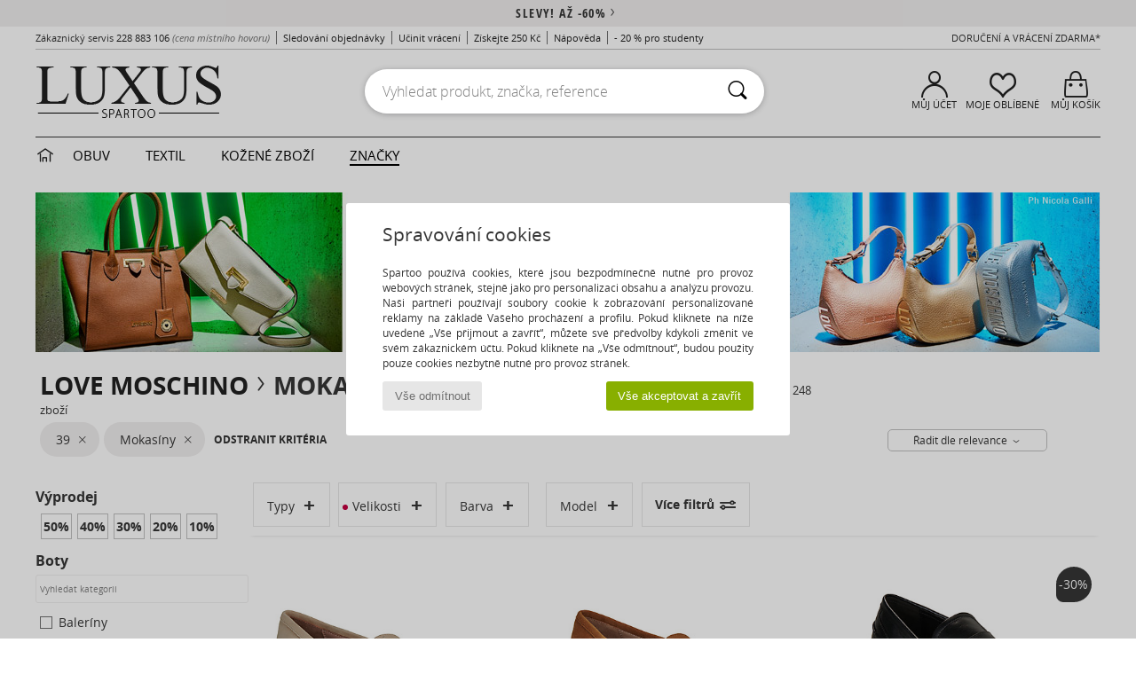

--- FILE ---
content_type: text/html; charset=UTF-8
request_url: https://www.spartoo.cz/Mokasiny-Love-Moschino-st10129-o1539-velikost-4.php
body_size: 30121
content:

	<!DOCTYPE html>
		<html>
		<head>
			<meta charset="utf-8" />
			<meta name="viewport" content="width=device-width, initial-scale=1.0, minimum-scale=1.0, maximum-scale=1.0, user-scalable=no">
			<meta name="msapplication-navbutton-color" content="#C30040" />
			<meta http-equiv="Content-Type" content="text/html; charset=utf-8" /><link rel="next" href="https://www.spartoo.cz/Mokasiny-Love-Moschino-st10129-o1539-velikost-4-stranka144.php#rst" /><meta name="robots" content="noodp" /><link rel="alternate" media="only screen and (max-width: 640px)" href="https://www.spartoo.cz/mobile/Mokasiny-Love-Moschino-st10129-o1539-velikost-4.php" /><link rel="alternate" media="handheld" href="https://www.spartoo.cz/mobile/Mokasiny-Love-Moschino-st10129-o1539-velikost-4.php" /><link rel="canonical" href="https://www.spartoo.cz/Mokasiny-Love-Moschino-st10129-o1539-velikost-4.php" /><title> LOVE MOSCHINO - Mokasíny    velikost 39 - Doručení zdarma | Spartoo.cz</title><meta name="keywords" content="spartoo, spartoo.cz,  velikost 39, Mokasíny, Love Moschino
" /><meta name="description" content="Objevte kolekce mokasíny love moschino   velikost 39 na SPARTOO ✓ Doručení i vrácení zdarma  ► 
Objednávejte za skvělé ceny Vaše mokasíny love moschino   velikost 39 se SPARTOO! " />
<link rel="alternate" href="https://www.spartoo.com/Mokasiny-Love-Moschino-st10129-o1539-taille-4.php#rst" hreflang="fr" />
<link rel="alternate" href="https://www.spartoo.co.uk/Mokasiny-Love-Moschino-st10129-o1539-size-4.php#rst" hreflang="en-gb" />
<link rel="alternate" href="https://www.spartoo.es/Mokasiny-Love-Moschino-st10129-o1539-talla-4.php#rst" hreflang="es-es" />
<link rel="alternate" href="https://www.spartoo.de/Mokasiny-Love-Moschino-st10129-o1539-grosse-4.php#rst" hreflang="de-de" />
<link rel="alternate" href="https://www.spartoo.it/Mokasiny-Love-Moschino-st10129-o1539-misura-4.php#rst" hreflang="it-it" />
<link rel="alternate" href="https://www.spartoo.eu/Mokasiny-Love-Moschino-st10129-o1539-size-4.php#rst" hreflang="en" />
<link rel="alternate" href="https://www.spartoo.nl/Mokasiny-Love-Moschino-st10129-o1539-maat-4.php#rst" hreflang="nl-nl" />
<link rel="alternate" href="https://www.spartoo.pl/Mokasiny-Love-Moschino-st10129-o1539-rozmiar-4.php#rst" hreflang="pl-pl" />
<link rel="alternate" href="https://www.spartoo.se/Mokasiny-Love-Moschino-st10129-o1539-storlek-4.php#rst" hreflang="sv-se" />
<link rel="alternate" href="https://www.spartoo.dk/Mokasiny-Love-Moschino-st10129-o1539-size-4.php#rst" hreflang="da-dk" />
<link rel="alternate" href="https://www.spartoo.fi/Mokasiny-Love-Moschino-st10129-o1539-koko-4.php#rst" hreflang="fi-fi" />
<link rel="alternate" href="https://www.spartoo.gr/Mokasiny-Love-Moschino-st10129-o1539-size-4.php#rst" hreflang="el-gr" />
<link rel="alternate" href="https://www.spartoo.pt/Mokasiny-Love-Moschino-st10129-o1539-tamanho-4.php#rst" hreflang="pt-pt" />
<link rel="alternate" href="https://www.spartoo.be/Mokasiny-Love-Moschino-st10129-o1539-maat-4.php#rst" hreflang="nl-be" />
<link rel="alternate" href="https://www.spartoo.cz/Mokasiny-Love-Moschino-st10129-o1539-velikost-4.php#rst" hreflang="cs-cz" />
<link rel="alternate" href="https://www.spartoo.net/Mokasiny-Love-Moschino-st10129-o1539-size-4.php#rst" hreflang="en-us" />
<link rel="alternate" href="https://www.spartoo.cn/Mokasiny-Love-Moschino-st10129-o1539-size-4.php#rst" hreflang="" />
<link rel="alternate" href="https://www.spartoo.sk/Mokasiny-Love-Moschino-st10129-o1539-velkost-4.php#rst" hreflang="sk-sk" />
<link rel="alternate" href="https://www.spartoo.hu/Mokasiny-Love-Moschino-st10129-o1539-meret-4.php#rst" hreflang="hu-hu" />
<link rel="alternate" href="https://www.spartoo.ro/Mokasiny-Love-Moschino-st10129-o1539-marime-4.php#rst" hreflang="ro-ro" />
<link rel="alternate" href="https://www.spartoo.si/Mokasiny-Love-Moschino-st10129-o1539-velikost-4.php#rst" hreflang="si-si" />
<link rel="alternate" href="https://www.spartoo.com.hr/Mokasiny-Love-Moschino-st10129-o1539-velicina-4.php#rst" hreflang="hr-hr" />
<link rel="alternate" href="https://fr.spartoo.ch/Mokasiny-Love-Moschino-st10129-o1539-taille-4.php#rst" hreflang="ch-FR" />
<link rel="alternate" href="https://de.spartoo.ch/Mokasiny-Love-Moschino-st10129-o1539-grosse-4.php#rst" hreflang="ch-DE" />
<link rel="alternate" href="https://it.spartoo.ch/Mokasiny-Love-Moschino-st10129-o1539-misura-4.php#rst" hreflang="ch-IT" />
		<link rel="stylesheet" href="https://imgext.spartoo.cz/css/styles_desktop_SP-20260119.css" media="all" />
		<link rel="stylesheet" href="https://imgext.spartoo.cz/css/css_desktop_SP_cz-20260119.css" media="all" />
	<link rel="search" type="application/opensearchdescription+xml" title="www.spartoo.cz" href="/searchEngine.xml" />
		<script type="text/javascript" nonce="177143ff47adbd2e6b0522c31af40705">
			window.onerror = function (msg, err_url, line, column, error) {

				if(msg == "ResizeObserver loop limit exceeded" ||
					msg == "ResizeObserver loop completed with undelivered notifications.") {
					return;
				}

				let details = "";
				if(typeof error != "undefined" && error !== null) {
					if(typeof error.stack == "string") {
						details = error.stack;
					} else if(typeof error.toString == "function") {
						details = error.toString();
					}
				}

				var source_code = document.documentElement.innerHTML.split("\n");
				source_code.splice(line + 0, source_code.length - (line + 0));
				source_code.splice(0, line - 0);

				var post_data = "action=insert&msg=" + encodeURIComponent(msg)
					+ "&err_url=" + encodeURIComponent(err_url)
					+ "&line=" + encodeURIComponent(line)
					+ "&column=" + encodeURIComponent(column)
					+ "&error=" + encodeURIComponent(details)
					+ "&browser=" + encodeURIComponent(navigator.userAgent)
					+ "&source_code=" + encodeURIComponent(source_code.join("\n"));

				var XhrObj = new XMLHttpRequest();

				XhrObj.open("GET", "/ajax/save_javascript_error.php" + "?" + post_data);

				XhrObj.send(null);
			};
		</script>
	<script type="text/javascript" crossorigin="anonymous" src="https://imgext.spartoo.cz/js/min/js_desktop_cz.min-20260119.js"></script>
	<script type="text/javascript" crossorigin="anonymous" src="https://imgext.spartoo.cz/js/min/js_async_cz.min-20260119.js" async defer ></script>
	<script type="text/javascript" crossorigin="anonymous" src="https://imgext.spartoo.cz/js/libext/jquery/jquery.produits.js"></script>
		<link rel="apple-touch-icon" sizes="180x180" href="https://imgext.spartoo.cz/images/favicon/apple-touch-icon.png" />
		<link rel="icon" type="image/png" sizes="32x32" href="https://imgext.spartoo.cz/images/favicon/favicon-32x32.png" />
		<link rel="icon" type="image/png" sizes="16x16" href="https://imgext.spartoo.cz/images/favicon/favicon-16x16.png" />
		<link rel="manifest" href="/images/favicon/manifest.json" />
		<link rel="mask-icon" href="https://imgext.spartoo.cz/images/favicon/safari-pinned-tab.svg" color="#C30040" />
		<meta name="theme-color" content="#C30040" /><style type="text/css" media="all">@import "https://imgext.spartoo.cz/css/luxe_desktop-20260119.css";</style><style type="text/css" media="all">@import "https://imgext.spartoo.cz/css/productList_SP-20260119.css";</style><script type="text/javascript">
			var size_selected = false;
			function sessionCustomer(id){
				var sessionId = parseInt(id);
				return sessionId;
			}
			var sessionId = parseInt(0)</script>
</head>

<body><div id="maskBlack" onclick="hide(document.getElementById('maskBlack'));hide(document.getElementById('size_grid'));return false;"></div>
				<a class="skip-link" href="#skip-link-anchor">Přejít k hlavnímu obsahu</a>
			<div id="popup_alert_parent"></div>
			<script>
				/**
				 * Fonction qui détermine si on met les cookies selon le choix du visiteur + gestion gtag
				 * @param  bool $allow_cookies Choix du visiteur du l'acceptation des cookies (1 ou 0)
				 */
				function verifCookies(allow_cookies){

					if(typeof gtag != "undefined") {
						if(allow_cookies == 1) {
							gtag("consent", "update", {
								"ad_storage": "granted",
								"analytics_storage": "granted",
								"ad_user_data": "granted",
								"ad_personalization": "granted"
							});
						} else {
							gtag("consent", "update", {
								"ad_storage": "denied",
								"analytics_storage": "denied",
								"ad_user_data": "denied",
								"ad_personalization": "denied"
							});
						}
					}

					if(allow_cookies == 1) {
						window.uetq = window.uetq || [];
						window.uetq.push("consent", "update", {"ad_storage": "granted"});
					} else {
						window.uetq = window.uetq || [];
						window.uetq.push("consent", "update", {"ad_storage": "denied"});
					}

					// #1208822 - Activation des tags
					if(allow_cookies == 1 && typeof load_tag === "function") {
						load_tag();
						setTimeout(unload_tag, SP.tags.timeout);
					}

					if($.ajax) {
						$.ajax({
							type: "GET",
							url: "../ajax/allow_cookies.php",
							data: "allow_cookies=" + allow_cookies
						}).done(function(result) {
							$(".cookies_info").hide();
						});
					} else {
						$(".cookies_info").hide();
					}
				}
			</script>


			<div class="cookies_info">
				<div class="cookies_info-pop">
					<div class="cookies_info-pop-title">Spravování cookies</div>
					<div class="cookies_info-pop-text">Spartoo používá cookies, které jsou bezpodmínečně nutné pro provoz webových stránek, stejně jako pro personalizaci obsahu a analýzu provozu. Naši partneři používají soubory cookie k zobrazování personalizované reklamy na základě Vašeho procházení a profilu. Pokud kliknete na níže uvedené „Vše přijmout a zavřít“, můžete své předvolby kdykoli změnit ve svém zákaznickém účtu. Pokud kliknete na „Vše odmítnout“, budou použity pouze cookies nezbytně nutné pro provoz stránek.</div>
					<div class="cookies_info-pop-buttons">
						<button class="cookies_info-pop-buttons-refuse" onclick="javascript:verifCookies(0);">Vše odmítnout</button>
						<button class="cookies_info-pop-buttons-accept" onclick="javascript:verifCookies(1);">Vše akceptovat a zavřít</button>
					</div>
				</div>
			</div>
			<script>
				$(
					function(){
						SP.HeaderFront.header_services_init([{"index":"<a href=\"vyprodeje.php\">Slevy! A\u017e -60%<i class=\"icon-flecheDroite\"><\/i><\/a>"},{"index":"Doru\u010den\u00ed a vr\u00e1cen\u00ed zdarma"}], 0, 105);
					}
				);
			</script><div id="header_services"><div></div></div><div id="parent">
			<script type="text/javascript">
				function timer_op_right() {}
			</script>
				<header id="header">
					<div class="topLine">
						<div>
							<span>
							Zákaznický servis&nbsp;
							<a id="callNumber" href="tel:228 883 106">228 883 106<span id="call_horaires">Pondělí - Pátek 8:00 - 12:00, 13:00 - 16:00</span></a>&nbsp;
							<span class="localCallPrice">(cena místního hovoru)</span>
							</span>
							<a href="https://www.spartoo.cz/ucet.php?commande=1" >Sledování objednávky</a>
							<a href="javascript:faq_popup('retour');">Učinit vrácení</a>
							<a href="service_parrainage.php">Získejte 250 Kč</a>
							<a href="kontakt.php" >Nápověda</a>
							
							
							
							
							<a href="student.php" style="text-transform:lowercase;">- 20 % pro studenty </a>
						</div>
					<div class="text_topLivraison" onclick="faq_popup('envoi');">Doručení a vrácení zdarma*</div>
					</div>
						<div class="header_top">
		<a href="/"><div class="headerLogo"><div id="goHome_luxe"></div><img src="https://imgext.spartoo.cz/includes/languages/czech/images/logo-luxe.gif" alt="SPARTOO.CZ, dámská, pánská a dětská obuv" />
			</div>
		</a>
						<form  class="searchContainer search headerSearch" action="search.php" method="get" id="form_search"><input class="headerSearchBar" type="text" name="keywords" id="keywords_field" autocomplete="off" value="" onfocus="completeSearchEngine();" onclick="displayDefaultResults();" placeholder="Vyhledat produkt, značka, reference"  /><button id="submit_search" class="valid_search" type="submit" aria-label="Vyhledávání"><i class="icon-rechercher"></i></button>
						</form>
						<div class="headerOptions">
							<div class="headerOption">

								<a href="https://www.spartoo.cz/ucet.php" ><i class="icon-persoCompte "></i>Můj účet</a></div><div class="headerOption">
				<a href="https://www.spartoo.cz/wishList_sp.php"><i class="icon-coeur"></i>Moje oblíbené</a></div>			<div class="headerOption" onmouseover="if(typeof(get_panier_hover) != 'undefined'){get_panier_hover();}">
								<a href="nakupni-kosik.php"><i class="icon-panier"></i>Můj košík</a><div id="topPanier">
								</div>
							</div>
						</div>
					</div>
				</header>
		
		<nav id="nav" class="menu_luxe">
			<div style="width:calc((100% - 1200px)/2);"></div>
				<div class="home_luxe">
					<a id="ongletHome"  href="svet-luxusu.php" onmouseover="if(typeof listUniversFemme !== 'undefined') {femmeTimer =window.setTimeout('listUniversFemme(0)',250);}" onmouseout="if(typeof listUniversFemme !== 'undefined') {listUniversFemme(1);}">
						<i class="icon-maison"></i>
					</a>
				</div><div class="onglet_luxe"><a id="ongletWomen" class=""  href="svet-luxusu-obuv.php" >Obuv </a></div><div class="onglet_luxe"><a id="ongletMen" class="" href="svet-luxusu-textil.php" > Textil</a></div><div class="onglet_luxe"><a id="ongletSacs" class="" href="svet-luxusu-kabelky.php" onmouseover="if(typeof listBags!== 'undefined') {bagsTimer  =window.setTimeout('listBags(0)',250);}" onmouseout="if(typeof listBags !== 'undefined') {listBags(1);}">Kožené zboží</a></div>

				<div class="onglet_luxe dropdown">
					<a id="ongletMarques" class=" onglet_selected" href="znacky.php?type=2">ZNAČKY
					</a>
					<div id="menuBrand"><a  href="ARIZONA-LOVE-b88825.php#rst">ARIZONA LOVE</a><a  href="Alexis-Mabille-b901.php#rst">Alexis Mabille</a><a  href="Anthology-Paris-b88827.php#rst">Anthology Paris</a><a  href="Antonio-Marras-b1272.php#rst">Antonio Marras</a><a  href="armani-st-11503-0.php#rst">Armani Exchange</a><a  href="Armani-jeans-b33342.php#rst">Armani jeans</a><a  href="Azzaro-b122.php#rst">Azzaro</a><a class="topBrand" href="BOSS-b41020.php#rst">BOSS</a><a  href="Barker-b1070.php#rst">Barker</a><a class="topBrand" href="Calvin-Klein-Jeans-b403.php#rst">Calvin Klein Jeans</a><a  href="Casadei-b899.php#rst">Casadei</a><a  href="Charles-Jourdan-b281.php#rst">Charles Jourdan</a><a  href="Christian-Lacroix-b29576.php#rst">Christian Lacroix</a><a  href="Coach-b59002.php#rst">Coach</a><a class="topBrand" href="armani-st-11503-0.php#rst">Emporio Armani</a><a class="topBrand" href="armani-st-11503-0.php#rst">Emporio Armani EA7</a><a  href="Escada-b1948.php#rst">Escada</a><a  href="Etro-b909.php#rst">Etro</a><a  href="Fred-Marzo-b1029.php#rst">Fred Marzo</a><a  href="Freelance-b1960.php#rst">Freelance</a><a  href="Furla-b28082.php#rst">Furla</a><a  href="Gaspard-Yurkievich-b854.php#rst">Gaspard Yurkievich</a><a class="topBrand" href="HUGO-b32280.php#rst">HUGO</a><a  href="Inuikii-b88559.php#rst">Inuikii</a><a  href="Jil-Sander-b713.php#rst">Jil Sander</a><a  href="John-Galliano-b711.php#rst">John Galliano</a><a  href="Jonak-b317.php#rst">Jonak</a><a  href="K-Way-b2430.php#rst">K-Way</a><a  href="Karine-Arabian-b1356.php#rst">Karine Arabian</a><a  href="Karl-Lagerfeld-b44199.php#rst">Karl Lagerfeld</a><a  href="Kenzo-b67.php#rst">Kenzo</a><a  href="Lacoste-b90.php#rst">Lacoste</a><a  href="Lancel-b88824.php#rst">Lancel</a><a class="topBrand" href="ralph-lauren.php#rst">Lauren Ralph Lauren</a><a  href="Le-Tanneur-b428.php#rst">Le Tanneur</a><a  href="Love-Moschino-b1539.php#rst">Love Moschino</a><a class="topBrand" href="MICHAEL-Michael-Kors-b2093.php#rst">MICHAEL Michael Kors</a><a  href="Maison-Jean-Vier-b71076.php#rst">Maison Jean-Vier</a><a  href="Marc-Jacobs-b710.php#rst">Marc Jacobs</a><a  href="Marc-by-Marc-Jacobs-b1522.php#rst">Marc by Marc Jacobs</a><a  href="McQ-Alexander-McQueen-b1140.php#rst">McQ Alexander McQueen</a><a  href="Mercer-Amsterdam-b79252.php#rst">Mercer Amsterdam</a><a  href="Michael-Kors-b714.php#rst">Michael Kors</a><a  href="Michel-Perry-b1022.php#rst">Michel Perry</a><a  href="Missoni-b898.php#rst">Missoni</a><a  href="Moschino-b1020.php#rst">Moschino</a><a  href="Moschino-Cheap-CHIC-b1027.php#rst">Moschino Cheap & CHIC</a><a  href="Naguisa-b5624.php#rst">Naguisa</a><a  href="Newtone-b88829.php#rst">Newtone</a><a  href="Paul-Joe-b1452.php#rst">Paul & Joe</a><a  href="Paul-Smith-b65773.php#rst">Paul Smith</a><a  href="Philippe-Model-b49766.php#rst">Philippe Model</a><a  href="Pinko-b88585.php#rst">Pinko</a><a  href="Piquadro-b8152.php#rst">Piquadro</a><a  href="Pollini-b1023.php#rst">Pollini</a><a class="topBrand" href="ralph-lauren.php#rst">Polo Ralph Lauren</a><a  href="Premiata-b1404.php#rst">Premiata</a><a  href="ralph-lauren.php#rst">Ralph Lauren</a><a  href="Robert-Clergerie-b405.php#rst">Robert Clergerie</a><a  href="Roberto-Cavalli-b1024.php#rst">Roberto Cavalli</a><a  href="Rochas-b1025.php#rst">Rochas</a><a  href="Rupert-Sanderson-b900.php#rst">Rupert Sanderson</a><a  href="Sarah-Chofakian-b1633.php#rst">Sarah Chofakian</a><a  href="Sebastian-b887.php#rst">Sebastian</a><a  href="See-by-Chloe-b1379.php#rst">See by Chloé</a><a  href="Sigerson-Morrison-b961.php#rst">Sigerson Morrison</a><a  href="Sonia-Rykiel-b1381.php#rst">Sonia Rykiel</a><a  href="Stuart-Weitzman-b829.php#rst">Stuart Weitzman</a><a  href="Stephane-Kelian-b729.php#rst">Stéphane Kelian</a><a  href="Swarovski-b1267.php#rst">Swarovski</a><a  href="Terry-de-Havilland-b764.php#rst">Terry de Havilland</a><a class="topBrand" href="tommy-hilfiger.php#rst">Tommy Hilfiger</a><a  href="tommy-hilfiger.php#rst">Tommy Jeans</a><a class="topBrand" href="UGG-b409.php#rst">UGG</a><a  href="Versace-b1843.php#rst">Versace</a><a  href="Versace-Jeans-Couture-b28018.php#rst">Versace Jeans Couture</a><a  href="Versus-by-Versace-b1537.php#rst">Versus by Versace</a><a  href="Vienty-b7761.php#rst">Vienty</a><a  href="Vivienne-Westwood-b1355.php#rst">Vivienne Westwood</a><a  href="Woden-b11647.php#rst">Woden</a><a  href="n.d.c.-b1963.php#rst">n.d.c.</a>
				</div>
			</div>
			<div style="width:calc((100% - 1200px)/2);"></div>
		</nav>
		<div id="skip-link-anchor"></div>
			<div id="skip-link-anchor"></div>
		
			<div class="subscribe_push" id="subscribe_push_bell" style="display:none">
				<div>
					<p><i class="icon-bell"></i> Zůstaňte spojeni s módou!</p>
					<p>Přihlaste se k odběru oznámení, abyste dostávali naše nejnovější zprávy, novinky o Vaší objednávce ...</p>
					<p>E-mail není povinný</p>
					<p>
						<a id="ignore_pushs">Ne, děkuji</a>
						<a class="btn bt_black btn-small" id="activate_pushs">Aktivovat</a>
					</p>
				</div>
				<img src="https://imgext.spartoo.cz/images//mobile/home/subscribe_push.jpg" alt="Zůstaňte spojeni s módou!" />
			</div>
		
			<script src="https://www.gstatic.com/firebasejs/10.7.1/firebase-app-compat.js"></script>
			<script src="https://www.gstatic.com/firebasejs/10.7.1/firebase-messaging-compat.js"></script>

			<script>
				var push_url = "https://www.spartoo.cz/ajax/push/subscribe_push.php";
				if ('serviceWorker' in navigator) {
					navigator.serviceWorker.register('sw.js')
						.then(initialiseState);
				}

				firebase.initializeApp({
					apiKey: "AIzaSyCJgSb99i0hfbAVL_21B3Olrsi8qXjzgDE",
					authDomain: "project-1071538987441837613.firebaseapp.com",
					databaseURL: "https://project-1071538987441837613.firebaseio.com",
					projectId: "project-1071538987441837613",
					storageBucket: "project-1071538987441837613.appspot.com",
					messagingSenderId: "1037069204882",
					appId: "1:1037069204882:web:5abd5aaa58c267f718154b"
				});
				const messaging = firebase.messaging();

				function initialiseState() {
					if (!('showNotification' in ServiceWorkerRegistration.prototype)) {
						console.warn('Notifications arent supported . ');
						return;
					}

					if (Notification.permission === 'denied') {
						console.warn('The user has blocked notifications.');
						return;
					}

					if (!('PushManager' in window)) {
						console.warn('Push messaging isnt supported . ');
						return;
					}

					navigator.serviceWorker.ready
						.then(function(serviceWorkerRegistration) {
							reg = serviceWorkerRegistration;
							serviceWorkerRegistration.pushManager.getSubscription()
								.then(function(subscription) {
									if (messaging === null) {
										return
									}

									messaging.getToken()
										.then(function(token) {
											$.ajax({
												type: 'POST',
												url: push_url,
												data: {
													token: token
												}
										}).done(function (res) {
												if (res == 1) {
													display_push_bell("block");
												} else {
													display_push_bell("none");
												}
											});
										}).catch(function(err) {
											display_push_bell("block");
										});
								}).catch(function(err) {
									display_push_bell("block");
								});
						}).catch(function(err) {
							display_push_bell("block");
						});
				}


				//	Quand on clic sur Activer on demande la permission et on inscrit
				//	type = none - block
				$('#activate_pushs').on('click', function() {
					$("#subscribe_push_bell").fadeOut();

					if (messaging === null) {
						return
					}

					messaging.getToken()
						.then(function(token){

							data = {
								subscription : token,
								mode : 'subscribe'
							}
							data['chrome'] = (navigator.userAgent.indexOf("Chrome") != -1);
							data['firefox'] = (navigator.userAgent.indexOf("Firefox") != -1);
							data['safari'] = (navigator.userAgent.indexOf("Safari") != -1);
							$.ajax({
								type: 'POST',
								url: push_url,
								data : data
							}).done(function( html ) {
							});
						})
						.catch(function(err){
						})
				});


				//	Quand on clic sur Non merci
				// On créer un cookie qui expire dans 3 mois pour dire que lutilisateur refuse les pushs
				$('#ignore_pushs').on('click', function() {
					$("#subscribe_push_bell").fadeOut();
					var d = new Date();
					d.setTime(d.getTime() + (90 * 24 * 60 * 60 * 1000));
					var expires = "expires="+d.toUTCString();
					document.cookie = "spartoo_push=disable;" + expires + ";secure;path=/";
				});




				/**
				* Affiche ou non la popup pour s abonner aux pushs navs
				* @param type: none - block
				*/
				function display_push_bell(type){
					if(getCookie("spartoo_push")=="disable"){
						document.getElementById("subscribe_push_bell").style.display = "none";
					} else {
						document.getElementById("subscribe_push_bell").style.display = type;
					}
				}

				/**
				* Récupère le la valeur dun cookie
				* @param cname: non du cookie
				* @returns {string} ; valeur du cookie
				*/
				function getCookie(cname) {
					var name = cname + "=";
					var decodedCookie = decodeURIComponent(document.cookie);
					var ca = decodedCookie.split(';');
					for(var i = 0; i <ca.length; i++) {
						var c = ca[i];
						while (c.charAt(0) == ' ') {
							c = c.substring(1);
						}
						if (c.indexOf(name) == 0) {
							return c.substring(name.length, c.length);
						}
					}
					return "";
				}
			</script>
		<div id="sban"><img src="https://imgext.spartoo.cz/images/marques/sban-1539---20251215.jpg" alt="Love Moschino" /></div>
<div id="contenu">
			<div id="title_advanced_fil_ariane">
				<div class="title_advanced_fil_ariane_content">
					<div class="ariane_fl">
						<span><h1 class="seo_hn_tag"><a href="Love-Moschino-b1539.php">Love Moschino</a><i class="icon-flecheDroite"></i>Mokasíny
 Love Moschino Velikost 39&nbsp;</h1><span id="adv_nb_products_span" > : <span id="adv_nb_products">248</span> zboží</span></span>

					</div>
		
					<div class="ariane_fl">
						<div class="advViewClassement">
					<div onclick="dropdownTri()" class="btn_tri">
						<span id="current_classement">Řadit dle relevance</span> <i class="icon-flecheBas"></i>
					</div>
					<ul id="classement" class="classement_content">
						<li onclick="changeClassement(this);" value="pertinence" >
							Řadit dle relevance
						</li>
						<li onclick="changeClassement(this);" value="ASC">
							Ceny vzestupně
						</li>
						<li onclick="changeClassement(this);" value="DESC">
							Ceny sestupně
						</li>
						<li onclick="changeClassement(this);" value="NEW_PRODUCTS">
							Novinky
						</li>
						<li onclick="changeClassement(this);" value="discount">
							Slevy %
						</li>
					</ul>
				</div>

				<script type="text/javascript">
					// Click outside = close
					window.onclick = function(event) {
						var container = $(".btn_tri");

						if(!container.is(event.target)
							&& container.has(event.target).length === 0)
						{
							$("#classement").hide();
						}
					}
				</script>
					</div>
					<div class="advanced_fil_ariane_conteneur">
						<div id="advanced_fil_ariane">
							<div class="adv_nouvelle_recherche" onclick="adv_filters_reset_all_filters(true);" id="adv_nouvelle_recherche" style="display:none;">
								Odstranit kritéria
							</div>
						</div>
					</div>
				</div>
			</div><!-- MENU start --><div id="gauche"><div class="srub">
		<script>
			var only_shoes_on_page = "";
			var only_bags_on_page = "";
			var only_clothes_on_page = "";
			var only_home_on_page = "";
			var only_underwear_on_page = "";
		</script><div class="adv_title_menu_categories">Výprodej</div><div id="promo_actifs"></div>
		<div id="promo" class="srub"><div id="promo50" class="adv_promo_default adv_promo" onclick="adv_filters_update_filter('promo', 50); sendEventTracker( 'Catalog_Filters_Advanced', 'Promotions_Filter', undefined, undefined, false, undefined, 100);">
				50<sup>%</sup>
			</div><div id="promo40" class="adv_promo_default adv_promo" onclick="adv_filters_update_filter('promo', 40); sendEventTracker( 'Catalog_Filters_Advanced', 'Promotions_Filter', undefined, undefined, false, undefined, 100);">
				40<sup>%</sup>
			</div><div id="promo30" class="adv_promo_default adv_promo" onclick="adv_filters_update_filter('promo', 30); sendEventTracker( 'Catalog_Filters_Advanced', 'Promotions_Filter', undefined, undefined, false, undefined, 100);">
				30<sup>%</sup>
			</div><div id="promo20" class="adv_promo_default adv_promo" onclick="adv_filters_update_filter('promo', 20); sendEventTracker( 'Catalog_Filters_Advanced', 'Promotions_Filter', undefined, undefined, false, undefined, 100);">
				20<sup>%</sup>
			</div><div id="promo10" class="adv_promo_default adv_promo" onclick="adv_filters_update_filter('promo', 10); sendEventTracker( 'Catalog_Filters_Advanced', 'Promotions_Filter', undefined, undefined, false, undefined, 100);">
				10<sup>%</sup>
			</div>
		</div><div class="" id="style"><div class="adv_title_menu_categories">Boty</div><div id="style_1_actifs"></div>
					<input type="text" value="" placeholder="Vyhledat kategorii" class="advanced_menu_brand_search" onkeyup="adv_filters_dynamic_filter('style_1', this, true);" />
					<div class="srub scroll-pane-arrows" style="overflow-x: hidden; overflow-y: auto;" id="style_1">
						<div id="style10119" class="adv_filtre_default adv_filtre adv_filtre_categorie"
							data-sous-cat=""
							onclick="adv_filters_update_filter('style', '10119'); sendEventTracker( 'Catalog_Filters_Advanced', 'Styles_Filter', undefined, undefined, false, undefined, 100);">
							<div></div>
							<span id="style10119_text">
								Baleríny
							</span>
						</div>
						<div id="style10139" class="adv_filtre_default adv_filtre adv_filtre_categorie"
							data-sous-cat="10038,11084"
							onclick="adv_filters_update_filter('style', '10139'); sendEventTracker( 'Catalog_Filters_Advanced', 'Styles_Filter', undefined, undefined, false, undefined, 100);">
							<div></div>
							<span id="style10139_text">
								Dřeváky / Nazouváky
							</span>
						</div>
									<div id="sstyle10038" data-parent-cat="10139" class="adv_filtre_default adv_filtre adv_filtre_sous_cat" style="display:none" onclick="sendEventTracker( 'Catalog_Filters_Advanced', 'Styles_Filter', undefined, undefined, false, undefined, 100);">
										<div onclick="adv_filters_update_filter('sstyle', '10038');"></div>
										<span id="sstyle10038_text">
											<a href="Drevaky-sty10038-o1539-velikost-4.php#rst" onclick="return adv_filters_click_classic_link('sstyle', '10038');">
												Dřeváky
											</a>
										</span>
									</div>
									<div id="sstyle11084" data-parent-cat="10139" class="adv_filtre_default adv_filtre adv_filtre_sous_cat" style="display:none" onclick="sendEventTracker( 'Catalog_Filters_Advanced', 'Styles_Filter', undefined, undefined, false, undefined, 100);">
										<div onclick="adv_filters_update_filter('sstyle', '11084');"></div>
										<span id="sstyle11084_text">
											<a href="pantofle-sty11084-o1539-velikost-4.php#rst" onclick="return adv_filters_click_classic_link('sstyle', '11084');">
												pantofle
											</a>
										</span>
									</div>
						<div id="style10135" class="adv_filtre_default adv_filtre adv_filtre_categorie"
							data-sous-cat=""
							onclick="adv_filters_update_filter('style', '10135'); sendEventTracker( 'Catalog_Filters_Advanced', 'Styles_Filter', undefined, undefined, false, undefined, 100);">
							<div></div>
							<span id="style10135_text">
								Espadrilky 
							</span>
						</div>
						<div id="style10124" class="adv_filtre_default adv_filtre adv_filtre_categorie"
							data-sous-cat="10021"
							onclick="adv_filters_update_filter('style', '10124'); sendEventTracker( 'Catalog_Filters_Advanced', 'Styles_Filter', undefined, undefined, false, undefined, 100);">
							<div></div>
							<span id="style10124_text">
								Kozačky
							</span>
						</div>
						<div id="style10134" class="adv_filtre_default adv_filtre adv_filtre_categorie"
							data-sous-cat=""
							onclick="adv_filters_update_filter('style', '10134'); sendEventTracker( 'Catalog_Filters_Advanced', 'Styles_Filter', undefined, undefined, false, undefined, 100);">
							<div></div>
							<span id="style10134_text">
								Lodičky
							</span>
						</div>
						<div id="style10129" class="adv_filtre_default adv_filtre adv_filtre_categorie"
							data-sous-cat="10037"
							onclick="adv_filters_update_filter('style', '10129'); sendEventTracker( 'Catalog_Filters_Advanced', 'Styles_Filter', undefined, undefined, false, undefined, 100);">
							<div></div>
							<span id="style10129_text">
								Mokasíny

							</span>
						</div>
						<div id="style10157" class="adv_filtre_default adv_filtre adv_filtre_categorie"
							data-sous-cat="10010,10009"
							onclick="adv_filters_update_filter('style', '10157'); sendEventTracker( 'Catalog_Filters_Advanced', 'Styles_Filter', undefined, undefined, false, undefined, 100);">
							<div></div>
							<span id="style10157_text">
								Módní tenisky
							</span>
						</div>
									<div id="sstyle10010" data-parent-cat="10157" class="adv_filtre_default adv_filtre adv_filtre_sous_cat" style="display:none" onclick="sendEventTracker( 'Catalog_Filters_Advanced', 'Styles_Filter', undefined, undefined, false, undefined, 100);">
										<div onclick="adv_filters_update_filter('sstyle', '10010');"></div>
										<span id="sstyle10010_text">
											<a href="Kotnikove-tenisky-sty10010-o1539-velikost-4.php#rst" onclick="return adv_filters_click_classic_link('sstyle', '10010');">
												Kotníkové tenisky
											</a>
										</span>
									</div>
									<div id="sstyle10009" data-parent-cat="10157" class="adv_filtre_default adv_filtre adv_filtre_sous_cat" style="display:none" onclick="sendEventTracker( 'Catalog_Filters_Advanced', 'Styles_Filter', undefined, undefined, false, undefined, 100);">
										<div onclick="adv_filters_update_filter('sstyle', '10009');"></div>
										<span id="sstyle10009_text">
											<a href="Nizke-tenisky-sty10009-o1539-velikost-4.php#rst" onclick="return adv_filters_click_classic_link('sstyle', '10009');">
												Nízké tenisky
											</a>
										</span>
									</div>
						<div id="style10127" class="adv_filtre_default adv_filtre adv_filtre_categorie"
							data-sous-cat="10014,10013"
							onclick="adv_filters_update_filter('style', '10127'); sendEventTracker( 'Catalog_Filters_Advanced', 'Styles_Filter', undefined, undefined, false, undefined, 100);">
							<div></div>
							<span id="style10127_text">
								Polokozačky / Kotníkové boty
							</span>
						</div>
									<div id="sstyle10014" data-parent-cat="10127" class="adv_filtre_default adv_filtre adv_filtre_sous_cat" style="display:none" onclick="sendEventTracker( 'Catalog_Filters_Advanced', 'Styles_Filter', undefined, undefined, false, undefined, 100);">
										<div onclick="adv_filters_update_filter('sstyle', '10014');"></div>
										<span id="sstyle10014_text">
											<a href="Kotnikove-boty-sty10014-o1539-velikost-4.php#rst" onclick="return adv_filters_click_classic_link('sstyle', '10014');">
												Kotníkové boty
											</a>
										</span>
									</div>
									<div id="sstyle10013" data-parent-cat="10127" class="adv_filtre_default adv_filtre adv_filtre_sous_cat" style="display:none" onclick="sendEventTracker( 'Catalog_Filters_Advanced', 'Styles_Filter', undefined, undefined, false, undefined, 100);">
										<div onclick="adv_filters_update_filter('sstyle', '10013');"></div>
										<span id="sstyle10013_text">
											<a href="Polokozacky-sty10013-o1539-velikost-4.php#rst" onclick="return adv_filters_click_classic_link('sstyle', '10013');">
												Polokozačky
											</a>
										</span>
									</div>
						<div id="style10148" class="adv_filtre_default adv_filtre adv_filtre_categorie"
							data-sous-cat=""
							onclick="adv_filters_update_filter('style', '10148'); sendEventTracker( 'Catalog_Filters_Advanced', 'Styles_Filter', undefined, undefined, false, undefined, 100);">
							<div></div>
							<span id="style10148_text">
								Sandály
							</span>
						</div>
				</div><div class="adv_title_menu_categories">Kabelky</div><div id="style_200_actifs"></div>
					<input type="text" value="" placeholder="Vyhledat kategorii" class="advanced_menu_brand_search" onkeyup="adv_filters_dynamic_filter('style_200', this, true);" />
					<div class="srub scroll-pane-arrows" style="overflow-x: hidden; overflow-y: auto;" id="style_200">
						<div id="style10162" class="adv_filtre_default adv_filtre adv_filtre_categorie"
							data-sous-cat=""
							onclick="adv_filters_update_filter('style', '10162'); sendEventTracker( 'Catalog_Filters_Advanced', 'Styles_Filter', undefined, undefined, false, undefined, 100);">
							<div></div>
							<span id="style10162_text">
								Batohy
							</span>
						</div>
						<div id="style10147" class="adv_filtre_default adv_filtre adv_filtre_categorie"
							data-sous-cat=""
							onclick="adv_filters_update_filter('style', '10147'); sendEventTracker( 'Catalog_Filters_Advanced', 'Styles_Filter', undefined, undefined, false, undefined, 100);">
							<div></div>
							<span id="style10147_text">
								Brašny / Tašky přes rameno
							</span>
						</div>
						<div id="style10160" class="adv_filtre_default adv_filtre adv_filtre_categorie"
							data-sous-cat="10093,10596"
							onclick="adv_filters_update_filter('style', '10160'); sendEventTracker( 'Catalog_Filters_Advanced', 'Styles_Filter', undefined, undefined, false, undefined, 100);">
							<div></div>
							<span id="style10160_text">
								Kabelky
							</span>
						</div>
									<div id="sstyle10093" data-parent-cat="10160" class="adv_filtre_default adv_filtre adv_filtre_sous_cat" style="display:none" onclick="sendEventTracker( 'Catalog_Filters_Advanced', 'Styles_Filter', undefined, undefined, false, undefined, 100);">
										<div onclick="adv_filters_update_filter('sstyle', '10093');"></div>
										<span id="sstyle10093_text">
											<a href="Kabelky-sty10093-o1539-velikost-4.php#rst" onclick="return adv_filters_click_classic_link('sstyle', '10093');">
												Kabelky 
											</a>
										</span>
									</div>
									<div id="sstyle10596" data-parent-cat="10160" class="adv_filtre_default adv_filtre adv_filtre_sous_cat" style="display:none" onclick="sendEventTracker( 'Catalog_Filters_Advanced', 'Styles_Filter', undefined, undefined, false, undefined, 100);">
										<div onclick="adv_filters_update_filter('sstyle', '10596');"></div>
										<span id="sstyle10596_text">
											<a href="Tasky-pres-rameno-sty10596-o1539-velikost-4.php#rst" onclick="return adv_filters_click_classic_link('sstyle', '10596');">
												Tašky přes rameno
											</a>
										</span>
									</div>
						<div id="style10677" class="adv_filtre_default adv_filtre adv_filtre_categorie"
							data-sous-cat="10687"
							onclick="adv_filters_update_filter('style', '10677'); sendEventTracker( 'Catalog_Filters_Advanced', 'Styles_Filter', undefined, undefined, false, undefined, 100);">
							<div></div>
							<span id="style10677_text">
								Malé kabelky
							</span>
						</div>
						<div id="style10201" class="adv_filtre_default adv_filtre adv_filtre_categorie"
							data-sous-cat="10085"
							onclick="adv_filters_update_filter('style', '10201'); sendEventTracker( 'Catalog_Filters_Advanced', 'Styles_Filter', undefined, undefined, false, undefined, 100);">
							<div></div>
							<span id="style10201_text">
								Tašky / Peněženky
							</span>
						</div>
						<div id="style10674" class="adv_filtre_default adv_filtre adv_filtre_categorie"
							data-sous-cat=""
							onclick="adv_filters_update_filter('style', '10674'); sendEventTracker( 'Catalog_Filters_Advanced', 'Styles_Filter', undefined, undefined, false, undefined, 100);">
							<div></div>
							<span id="style10674_text">
								Velké kabelky / Nákupní tašky
							</span>
						</div>
				</div><div class="adv_title_menu_categories">Oblečení</div><div id="style_300_actifs"></div>
					<input type="text" value="" placeholder="Vyhledat kategorii" class="advanced_menu_brand_search" onkeyup="adv_filters_dynamic_filter('style_300', this, true);" />
					<div class="srub scroll-pane-arrows" style="overflow-x: hidden; overflow-y: auto;" id="style_300">
						<div id="style10183" class="adv_filtre_default adv_filtre adv_filtre_categorie"
							data-sous-cat="10511"
							onclick="adv_filters_update_filter('style', '10183'); sendEventTracker( 'Catalog_Filters_Advanced', 'Styles_Filter', undefined, undefined, false, undefined, 100);">
							<div></div>
							<span id="style10183_text">
								Halenky / Blůzy
							</span>
						</div>
						<div id="style10515" class="adv_filtre_default adv_filtre adv_filtre_categorie"
							data-sous-cat="10062"
							onclick="adv_filters_update_filter('style', '10515'); sendEventTracker( 'Catalog_Filters_Advanced', 'Styles_Filter', undefined, undefined, false, undefined, 100);">
							<div></div>
							<span id="style10515_text">
								Šaty
							</span>
						</div>
				</div></div>

			<div class="adv_title_menu_categories" style="margin-top:2em;">5 nejprodávanějších</div>
			<div class="dis_top_5">
										<div class="dis_top_5_img borderColor1">
											<a class="spirit" href="Love-Moschino-WVF3880-x4849485.php"
											   onclick="EcrireCookie('productSource', 'top5_banner'); return sendEventTracker( 'Catalog_Top5_Banner', '4849485', undefined, undefined, false, this, 100);">
											<div class="dis_top_5_number numberColor1" style="	transform: translate(-60px, 80px);">1</div>
											<img src="https://photos6.spartoo.cz/photos/484/4849485/4849485_150_A.jpg" alt="Krátké šaty Love Moschino " class="" />
											Wvf3880
											</a>
										</div>
										<div class="dis_top_5_img borderColor2">
											<a class="spirit" href="Love-Moschino-W595800-x4849488.php"
											   onclick="EcrireCookie('productSource', 'top5_banner'); return sendEventTracker( 'Catalog_Top5_Banner', '4849488', undefined, undefined, false, this, 100);">
											<div class="dis_top_5_number numberColor2" style="	transform: translate(-60px, 80px);">2</div>
											<img src="https://photos6.spartoo.cz/photos/484/4849488/4849488_150_A.jpg" alt="Krátké šaty Love Moschino " class="" />
											W595800
											</a>
										</div>
										<div class="dis_top_5_img borderColor3">
											<a class="spirit" href="Love-Moschino-JA15213G15-x6695310.php"
											   onclick="EcrireCookie('productSource', 'top5_banner'); return sendEventTracker( 'Catalog_Top5_Banner', '6695310', undefined, undefined, false, this, 100);">
											<div class="dis_top_5_number numberColor3" style="	transform: translate(-60px, 80px);">3</div>
											<img src="https://photos6.spartoo.cz/photos/669/6695310/6695310_150_A.jpg" alt="Nízká Teniska Love Moschino " class="" />
											Ja15213g15
											</a>
										</div>
										<div class="dis_top_5_img borderColor4">
											<a class="spirit" href="Love-Moschino-W4G2801-x6781319.php"
											   onclick="EcrireCookie('productSource', 'top5_banner'); return sendEventTracker( 'Catalog_Top5_Banner', '6781319', undefined, undefined, false, this, 100);">
											<div class="dis_top_5_number numberColor4" style="	transform: translate(-60px, 80px);">4</div>
											<img src="https://photos6.spartoo.cz/photos/678/6781319/6781319_150_A.jpg" alt="Halenka Love Moschino " class="" />
											W4g2801
											</a>
										</div>
										<div class="dis_top_5_img borderColor5">
											<a class="spirit" href="Love-Moschino-WVG3100-x6781328.php"
											   onclick="EcrireCookie('productSource', 'top5_banner'); return sendEventTracker( 'Catalog_Top5_Banner', '6781328', undefined, undefined, false, this, 100);">
											<div class="dis_top_5_number numberColor5" style="	transform: translate(-60px, 80px);">5</div>
											<img src="https://photos6.spartoo.cz/photos/678/6781328/6781328_150_A.jpg" alt="Krátké šaty Love Moschino " class="" />
											Wvg3100
											</a>
										</div>
			</div><br class="fin-div" />
				</div>
				<div id="brandHistory"><div>Love Moschino: glamour řada od Moschino</div>
		<div>Odhalení stylu, který je zakořeněn v nadčasovém luxusu, to je Moschino, lídr v luxusní módě více než 25 let. Značka byla založena v roce  1983 Francem Moschinem, a tento italský módní dům je nyní ilustrací neustálých inovací a obnovování starých stylů. Neznají stereotyp, výzva je pro ně hledání nových módních stylů. Po předčasné smrti Franca v roce 1994 přebrala vedení firmy Moschino jeho asistentka Rossella Jardini. Rossella v čele udržuje značky v jejím typickém duchu, ale už méně tradičně. Výsledkem jejího vedení jsou produkty neobvyklé, neokoukané, provokativní, ale stále v nádechem kvality a luxusu. Řada&nbsp;<strong>Love Moschino</strong>&nbsp;probouzí klasiku a přidává k ní fantazii, holčičí prvky a kapku extravagance... Uvidíte někdy možná všechny tři najednou.<br class="fin-div" />
		</div><br class="fin-div" />
				</div>
			</div><div class="droiteContainer">
				<div id="advanced_menu"><div class="filter_adv">Filtrovat podle</div>
		<script>
			var only_shoes_on_page = "";
			var only_bags_on_page = "";
			var only_clothes_on_page = "";
			var only_home_on_page = "";
			var only_underwear_on_page = "";
		</script><script type="text/javascript">var all_filters = ""</script><div class="advancedFilters_container "><div class="adv_title_menu">Typy</div><div id="type_actifs"></div>
			<div class="srub" style="overflow-x: hidden; overflow-y: auto;" id="type">
					<div id="type1" class="adv_filtre_default adv_filtre" onclick="adv_filters_update_filter('type', '1'); sendEventTracker( 'Catalog_Filters_Advanced', 'Types_Filter', undefined, undefined, false, undefined, 100);">
						 <div></div>
						 <span id="type1_text">
							Boty
						 </span>
					 </div>
					<div id="type200" class="adv_filtre_default adv_filtre" onclick="adv_filters_update_filter('type', '200'); sendEventTracker( 'Catalog_Filters_Advanced', 'Types_Filter', undefined, undefined, false, undefined, 100);">
						 <div></div>
						 <span id="type200_text">
							Taška
						 </span>
					 </div>
					<div id="type300" class="adv_filtre_default adv_filtre" onclick="adv_filters_update_filter('type', '300'); sendEventTracker( 'Catalog_Filters_Advanced', 'Types_Filter', undefined, undefined, false, undefined, 100);">
						 <div></div>
						 <span id="type300_text">
							Textil
						 </span>
					 </div>
			</div></div><div class="advancedFilters_container "><div class="adv_title_menu">Velikosti</div><div id="size_id_actifs"></div>
			<div class="srub scroll-pane-arrows" style="overflow-x: hidden; overflow-y: auto;" id="size_id"><p style="margin:0; font-weight:bold; font-size: .9em;">Boty</p>
					<div id="size_id41" class="adv_filtre_default adv_filtre" onclick="adv_filters_update_filter('size_id', '41'); sendEventTracker( 'Catalog_Filters_Advanced', 'Sizes_Filter', undefined, undefined, false, undefined, 100);">
						 <div></div>
						 <span id="size_id41_text">
							35
						 </span>
					 </div>
					<div id="size_id1" class="adv_filtre_default adv_filtre" onclick="adv_filters_update_filter('size_id', '1'); sendEventTracker( 'Catalog_Filters_Advanced', 'Sizes_Filter', undefined, undefined, false, undefined, 100);">
						 <div></div>
						 <span id="size_id1_text">
							36
						 </span>
					 </div>
					<div id="size_id2" class="adv_filtre_default adv_filtre" onclick="adv_filters_update_filter('size_id', '2'); sendEventTracker( 'Catalog_Filters_Advanced', 'Sizes_Filter', undefined, undefined, false, undefined, 100);">
						 <div></div>
						 <span id="size_id2_text">
							37
						 </span>
					 </div>
					<div id="size_id3" class="adv_filtre_default adv_filtre" onclick="adv_filters_update_filter('size_id', '3'); sendEventTracker( 'Catalog_Filters_Advanced', 'Sizes_Filter', undefined, undefined, false, undefined, 100);">
						 <div></div>
						 <span id="size_id3_text">
							38
						 </span>
					 </div>
					<div id="size_id4" class="adv_filtre_default adv_filtre" onclick="adv_filters_update_filter('size_id', '4'); sendEventTracker( 'Catalog_Filters_Advanced', 'Sizes_Filter', undefined, undefined, false, undefined, 100);">
						 <div></div>
						 <span id="size_id4_text">
							39
						 </span>
					 </div>
					<div id="size_id5" class="adv_filtre_default adv_filtre" onclick="adv_filters_update_filter('size_id', '5'); sendEventTracker( 'Catalog_Filters_Advanced', 'Sizes_Filter', undefined, undefined, false, undefined, 100);">
						 <div></div>
						 <span id="size_id5_text">
							40
						 </span>
					 </div>
					<div id="size_id6" class="adv_filtre_default adv_filtre" onclick="adv_filters_update_filter('size_id', '6'); sendEventTracker( 'Catalog_Filters_Advanced', 'Sizes_Filter', undefined, undefined, false, undefined, 100);">
						 <div></div>
						 <span id="size_id6_text">
							41
						 </span>
					 </div>
					<div id="size_id7" class="adv_filtre_default adv_filtre" onclick="adv_filters_update_filter('size_id', '7'); sendEventTracker( 'Catalog_Filters_Advanced', 'Sizes_Filter', undefined, undefined, false, undefined, 100);">
						 <div></div>
						 <span id="size_id7_text">
							42
						 </span>
					 </div><p style="margin:0; font-weight:bold; font-size: .9em;">Oblečení</p>
					<div id="size_id15103" class="adv_filtre_default adv_filtre" onclick="adv_filters_update_filter('size_id', '15103'); sendEventTracker( 'Catalog_Filters_Advanced', 'Sizes_Filter', undefined, undefined, false, undefined, 100);">
						 <div></div>
						 <span id="size_id15103_text">
							DE 32
						 </span>
					 </div>
					<div id="size_id15104" class="adv_filtre_default adv_filtre" onclick="adv_filters_update_filter('size_id', '15104'); sendEventTracker( 'Catalog_Filters_Advanced', 'Sizes_Filter', undefined, undefined, false, undefined, 100);">
						 <div></div>
						 <span id="size_id15104_text">
							DE 34
						 </span>
					 </div>
					<div id="size_id15107" class="adv_filtre_default adv_filtre" onclick="adv_filters_update_filter('size_id', '15107'); sendEventTracker( 'Catalog_Filters_Advanced', 'Sizes_Filter', undefined, undefined, false, undefined, 100);">
						 <div></div>
						 <span id="size_id15107_text">
							DE 40
						 </span>
					 </div>
			</div></div><div class="advancedFilters_container"><div class="adv_title_menu">Barva</div><div id="colors_actifs"></div>
		<div id="colors"><div class="" onclick="adv_filters_update_filter('colors', 1); sendEventTracker( 'Catalog_Filters_Advanced', 'Colors_Filter', undefined, undefined, false, undefined, 100);">
					<div></div>
					<div class="adv_colors adv_colors_1">
						<img src="https://imgext.spartoo.cz/images/trans.gif" id="colors1" width="20" height="20" alt="Bílá" title="Bílá"  />
					</div>
					<span>Bílá</span>
				</div><div class="" onclick="adv_filters_update_filter('colors', 38); sendEventTracker( 'Catalog_Filters_Advanced', 'Colors_Filter', undefined, undefined, false, undefined, 100);">
					<div></div>
					<div class="adv_colors adv_colors_38">
						<img src="https://imgext.spartoo.cz/images/trans.gif" id="colors38" width="20" height="20" alt="Černá" title="Černá"  />
					</div>
					<span>Černá</span>
				</div><div class="" onclick="adv_filters_update_filter('colors', 13); sendEventTracker( 'Catalog_Filters_Advanced', 'Colors_Filter', undefined, undefined, false, undefined, 100);">
					<div></div>
					<div class="adv_colors adv_colors_13">
						<img src="https://imgext.spartoo.cz/images/trans.gif" id="colors13" width="20" height="20" alt="Růžová" title="Růžová"  />
					</div>
					<span>Růžová</span>
				</div><div class="" onclick="adv_filters_update_filter('colors', 46); sendEventTracker( 'Catalog_Filters_Advanced', 'Colors_Filter', undefined, undefined, false, undefined, 100);">
					<div></div>
					<div class="adv_colors adv_colors_46">
						<img src="https://imgext.spartoo.cz/images/trans.gif" id="colors46" width="20" height="20" alt="Stříbrná" title="Stříbrná"  />
					</div>
					<span>Stříbrná</span>
				</div><div class="" onclick="adv_filters_update_filter('colors', 594); sendEventTracker( 'Catalog_Filters_Advanced', 'Colors_Filter', undefined, undefined, false, undefined, 100);">
					<div></div>
					<div class="adv_colors adv_colors_594">
						<img src="https://imgext.spartoo.cz/images/trans.gif" id="colors594" width="20" height="20" alt="Vícebarevné" title="Vícebarevné"  />
					</div>
					<span>Vícebarevné</span>
				</div><div class="" onclick="adv_filters_update_filter('colors', 28); sendEventTracker( 'Catalog_Filters_Advanced', 'Colors_Filter', undefined, undefined, false, undefined, 100);">
					<div></div>
					<div class="adv_colors adv_colors_28">
						<img src="https://imgext.spartoo.cz/images/trans.gif" id="colors28" width="20" height="20" alt="Hnědá" title="Hnědá"  />
					</div>
					<span>Hnědá</span>
				</div><div class="" onclick="adv_filters_update_filter('colors', 41); sendEventTracker( 'Catalog_Filters_Advanced', 'Colors_Filter', undefined, undefined, false, undefined, 100);">
					<div></div>
					<div class="adv_colors adv_colors_41">
						<img src="https://imgext.spartoo.cz/images/trans.gif" id="colors41" width="20" height="20" alt="Zlatá" title="Zlatá"  />
					</div>
					<span>Zlatá</span>
				</div><div class="" onclick="adv_filters_update_filter('colors', 6887); sendEventTracker( 'Catalog_Filters_Advanced', 'Colors_Filter', undefined, undefined, false, undefined, 100);">
					<div></div>
					<div class="adv_colors adv_colors_6887">
						<img src="https://imgext.spartoo.cz/images/trans.gif" id="colors6887" width="20" height="20" alt="Béžová" title="Béžová"  />
					</div>
					<span>Béžová</span>
				</div><div class="" onclick="adv_filters_update_filter('colors', 35); sendEventTracker( 'Catalog_Filters_Advanced', 'Colors_Filter', undefined, undefined, false, undefined, 100);">
					<div></div>
					<div class="adv_colors adv_colors_35">
						<img src="https://imgext.spartoo.cz/images/trans.gif" id="colors35" width="20" height="20" alt="Šedá" title="Šedá"  />
					</div>
					<span>Šedá</span>
				</div><div class="" onclick="adv_filters_update_filter('colors', 8); sendEventTracker( 'Catalog_Filters_Advanced', 'Colors_Filter', undefined, undefined, false, undefined, 100);">
					<div></div>
					<div class="adv_colors adv_colors_8">
						<img src="https://imgext.spartoo.cz/images/trans.gif" id="colors8" width="20" height="20" alt="Červená" title="Červená"  />
					</div>
					<span>Červená</span>
				</div><div class="" onclick="adv_filters_update_filter('colors', 19); sendEventTracker( 'Catalog_Filters_Advanced', 'Colors_Filter', undefined, undefined, false, undefined, 100);">
					<div></div>
					<div class="adv_colors adv_colors_19">
						<img src="https://imgext.spartoo.cz/images/trans.gif" id="colors19" width="20" height="20" alt="Modrá" title="Modrá"  />
					</div>
					<span>Modrá</span>
				</div>
		</div></div><div class="advancedFilters_container secondary_filter"><div class="adv_title_menu"> Prodejce</div><div id="seller_actifs"></div>
			<div class="srub" style="overflow-x: hidden; overflow-y: auto;" id="seller">
					<div id="sellerspartoo" class="adv_filtre_default adv_filtre" onclick="adv_filters_update_filter('seller', 'spartoo'); sendEventTracker( 'Catalog_Filters_Advanced', 'seller', undefined, undefined, false, undefined, 100);">
						 <div></div>
						 <span id="sellerspartoo_text">
							Spartoo
						 </span>
					 </div>
					<div id="sellerpartenaires" class="adv_filtre_default adv_filtre" onclick="adv_filters_update_filter('seller', 'partenaires'); sendEventTracker( 'Catalog_Filters_Advanced', 'seller', undefined, undefined, false, undefined, 100);">
						 <div></div>
						 <span id="sellerpartenaires_text">
							Partneři
						 </span>
					 </div>
			</div></div><div class="advancedFilters_container secondary_filter"><div class="adv_title_menu">Cena</div>
			<li id="slider-range-srub_parent" onclick="adv_filters_toggle_menu('slider-range-srub')" style="list-style:none;">
				<input type="text" id="amount" class="slider-range-srub_actifs" readonly style="border:0;" />
				<div id="slider-price-srub" data-min="0" data-max="5"></div>
			</li>
		
			<script>
				var adv_filters_tab_display_price = new Array('1884  Kč','2000  Kč','3000  Kč','4000  Kč','5000  Kč','6109  Kč');
				var adv_filters_tab_ids_price = new Array('0','11','12','13','14','30');
				var adv_filters_price_value_min = 0;
				var adv_filters_price_value_max = 5;
				var adv_filters_price_min = 0;
				var adv_filters_price_max = 5;
			</script>
		</div><div class="advancedFilters_container secondary_filter"><div class="adv_title_menu">Země výroby</div><div id="country_actifs"></div>
			<div class="srub" style="overflow-x: hidden; overflow-y: auto;" id="country">
					<div id="country105" class="adv_filtre_default adv_filtre" onclick="adv_filters_update_filter('country', '105'); sendEventTracker( 'Catalog_Filters_Advanced', 'Origins_Filter', undefined, undefined, false, undefined, 100);">
						 <div></div>
						 <span id="country105_text">
							Itálie
						 </span>
					 </div>
					<div id="country171" class="adv_filtre_default adv_filtre" onclick="adv_filters_update_filter('country', '171'); sendEventTracker( 'Catalog_Filters_Advanced', 'Origins_Filter', undefined, undefined, false, undefined, 100);">
						 <div></div>
						 <span id="country171_text">
							Portugalsko
						 </span>
					 </div>
					<div id="country195" class="adv_filtre_default adv_filtre" onclick="adv_filters_update_filter('country', '195'); sendEventTracker( 'Catalog_Filters_Advanced', 'Origins_Filter', undefined, undefined, false, undefined, 100);">
						 <div></div>
						 <span id="country195_text">
							Španělsko
						 </span>
					 </div>
			</div></div><div class="advancedFilters_container secondary_filter"><div class="adv_title_menu">Kolekce</div><div id="collection_actifs"></div>
			<div class="srub" style="overflow-x: hidden; overflow-y: auto;" id="collection">
					<div id="collectionPE" class="adv_filtre_default adv_filtre" onclick="adv_filters_update_filter('collection', 'PE'); sendEventTracker( 'Catalog_Filters_Advanced', 'collection', undefined, undefined, false, undefined, 100);">
						 <div></div>
						 <span id="collectionPE_text">
							Jaro/Léto
						 </span>
					 </div>
					<div id="collectionAH" class="adv_filtre_default adv_filtre" onclick="adv_filters_update_filter('collection', 'AH'); sendEventTracker( 'Catalog_Filters_Advanced', 'collection', undefined, undefined, false, undefined, 100);">
						 <div></div>
						 <span id="collectionAH_text">
							Podzim/Zima
						 </span>
					 </div>
			</div></div><div class="advancedFilters_container secondary_filter"><div class="adv_title_menu">Složení</div><div id="stengel_composition_actifs"></div>
			<div class="srub" style="overflow-x: hidden; overflow-y: auto;" id="stengel_composition">
					<div id="stengel_composition1" class="adv_filtre_default adv_filtre" onclick="adv_filters_update_filter('stengel_composition', '1'); sendEventTracker( 'Catalog_Filters_Advanced', 'Compositions_Filter', undefined, undefined, false, undefined, 100);">
						 <div></div>
						 <span id="stengel_composition1_text">
							Kůže
						 </span>
					 </div>
					<div id="stengel_composition3" class="adv_filtre_default adv_filtre" onclick="adv_filters_update_filter('stengel_composition', '3'); sendEventTracker( 'Catalog_Filters_Advanced', 'Compositions_Filter', undefined, undefined, false, undefined, 100);">
						 <div></div>
						 <span id="stengel_composition3_text">
							Přírodní textil
						 </span>
					 </div>
					<div id="stengel_composition6" class="adv_filtre_default adv_filtre" onclick="adv_filters_update_filter('stengel_composition', '6'); sendEventTracker( 'Catalog_Filters_Advanced', 'Compositions_Filter', undefined, undefined, false, undefined, 100);">
						 <div></div>
						 <span id="stengel_composition6_text">
							Syntetika
						 </span>
					 </div>
					<div id="stengel_composition5" class="adv_filtre_default adv_filtre" onclick="adv_filters_update_filter('stengel_composition', '5'); sendEventTracker( 'Catalog_Filters_Advanced', 'Compositions_Filter', undefined, undefined, false, undefined, 100);">
						 <div></div>
						 <span id="stengel_composition5_text">
							Textil
						 </span>
					 </div>
			</div></div><div class="advancedFilters_container secondary_filter"><div class="adv_title_menu">Podšívka</div><div id="voering_composition_actifs"></div>
			<div class="srub" style="overflow-x: hidden; overflow-y: auto;" id="voering_composition">
					<div id="voering_composition1" class="adv_filtre_default adv_filtre" onclick="adv_filters_update_filter('voering_composition', '1'); sendEventTracker( 'Catalog_Filters_Advanced', 'Compositions_Filter', undefined, undefined, false, undefined, 100);">
						 <div></div>
						 <span id="voering_composition1_text">
							Kůže
						 </span>
					 </div>
					<div id="voering_composition4" class="adv_filtre_default adv_filtre" onclick="adv_filters_update_filter('voering_composition', '4'); sendEventTracker( 'Catalog_Filters_Advanced', 'Compositions_Filter', undefined, undefined, false, undefined, 100);">
						 <div></div>
						 <span id="voering_composition4_text">
							Syntetický materiál
						 </span>
					 </div>
					<div id="voering_composition6" class="adv_filtre_default adv_filtre" onclick="adv_filters_update_filter('voering_composition', '6'); sendEventTracker( 'Catalog_Filters_Advanced', 'Compositions_Filter', undefined, undefined, false, undefined, 100);">
						 <div></div>
						 <span id="voering_composition6_text">
							Syntetika
						 </span>
					 </div>
					<div id="voering_composition5" class="adv_filtre_default adv_filtre" onclick="adv_filters_update_filter('voering_composition', '5'); sendEventTracker( 'Catalog_Filters_Advanced', 'Compositions_Filter', undefined, undefined, false, undefined, 100);">
						 <div></div>
						 <span id="voering_composition5_text">
							Textil
						 </span>
					 </div>
			</div></div><div class="advancedFilters_container secondary_filter"><div class="adv_title_menu">Stélka</div><div id="first_composition_actifs"></div>
			<div class="srub" style="overflow-x: hidden; overflow-y: auto;" id="first_composition">
					<div id="first_composition6" class="adv_filtre_default adv_filtre" onclick="adv_filters_update_filter('first_composition', '6'); sendEventTracker( 'Catalog_Filters_Advanced', 'Compositions_Filter', undefined, undefined, false, undefined, 100);">
						 <div></div>
						 <span id="first_composition6_text">
							Syntetika
						 </span>
					 </div>
					<div id="first_composition5" class="adv_filtre_default adv_filtre" onclick="adv_filters_update_filter('first_composition', '5'); sendEventTracker( 'Catalog_Filters_Advanced', 'Compositions_Filter', undefined, undefined, false, undefined, 100);">
						 <div></div>
						 <span id="first_composition5_text">
							Textil
						 </span>
					 </div>
			</div></div><div class="advancedFilters_container secondary_filter"><div class="adv_title_menu">Podrážka</div><div id="zool_composition_actifs"></div>
			<div class="srub" style="overflow-x: hidden; overflow-y: auto;" id="zool_composition">
					<div id="zool_composition8" class="adv_filtre_default adv_filtre" onclick="adv_filters_update_filter('zool_composition', '8'); sendEventTracker( 'Catalog_Filters_Advanced', 'Compositions_Filter', undefined, undefined, false, undefined, 100);">
						 <div></div>
						 <span id="zool_composition8_text">
							Guma
						 </span>
					 </div>
					<div id="zool_composition6" class="adv_filtre_default adv_filtre" onclick="adv_filters_update_filter('zool_composition', '6'); sendEventTracker( 'Catalog_Filters_Advanced', 'Compositions_Filter', undefined, undefined, false, undefined, 100);">
						 <div></div>
						 <span id="zool_composition6_text">
							Syntetika
						 </span>
					 </div>
					<div id="zool_composition5" class="adv_filtre_default adv_filtre" onclick="adv_filters_update_filter('zool_composition', '5'); sendEventTracker( 'Catalog_Filters_Advanced', 'Compositions_Filter', undefined, undefined, false, undefined, 100);">
						 <div></div>
						 <span id="zool_composition5_text">
							Textil
						 </span>
					 </div>
			</div></div><div class="advancedFilters_container secondary_filter"><div class="adv_title_menu">Typ špiček bot</div><div id="bc_actifs"></div>
			<div class="srub" style="overflow-x: hidden; overflow-y: auto;" id="bc">
					<div id="bc242" class="adv_filtre_default adv_filtre" onclick="adv_filters_update_filter('bc', '242'); sendEventTracker( 'Catalog_Filters_Advanced', 'bc', undefined, undefined, false, undefined, 100);">
						 <div></div>
						 <span id="bc242_text">
							Hranaté
						 </span>
					 </div>
					<div id="bc244" class="adv_filtre_default adv_filtre" onclick="adv_filters_update_filter('bc', '244'); sendEventTracker( 'Catalog_Filters_Advanced', 'bc', undefined, undefined, false, undefined, 100);">
						 <div></div>
						 <span id="bc244_text">
							Kulaté
						 </span>
					 </div>
					<div id="bc245" class="adv_filtre_default adv_filtre" onclick="adv_filters_update_filter('bc', '245'); sendEventTracker( 'Catalog_Filters_Advanced', 'bc', undefined, undefined, false, undefined, 100);">
						 <div></div>
						 <span id="bc245_text">
							Otevřené
						 </span>
					 </div>
					<div id="bc243" class="adv_filtre_default adv_filtre" onclick="adv_filters_update_filter('bc', '243'); sendEventTracker( 'Catalog_Filters_Advanced', 'bc', undefined, undefined, false, undefined, 100);">
						 <div></div>
						 <span id="bc243_text">
							Špičaté
						 </span>
					 </div>
			</div></div><div class="advancedFilters_container secondary_filter"><div class="adv_title_menu">Typ zapínání</div><div id="typeferm_actifs"></div>
			<div class="srub" style="overflow-x: hidden; overflow-y: auto;" id="typeferm">
					<div id="typeferm181" class="adv_filtre_default adv_filtre" onclick="adv_filters_update_filter('typeferm', '181'); sendEventTracker( 'Catalog_Filters_Advanced', 'Fastening_Filter', undefined, undefined, false, undefined, 100);">
						 <div></div>
						 <span id="typeferm181_text">
							Poklopec na zip
						 </span>
					 </div>
					<div id="typeferm180" class="adv_filtre_default adv_filtre" onclick="adv_filters_update_filter('typeferm', '180'); sendEventTracker( 'Catalog_Filters_Advanced', 'Fastening_Filter', undefined, undefined, false, undefined, 100);">
						 <div></div>
						 <span id="typeferm180_text">
							Přezka
						 </span>
					 </div>
					<div id="typeferm179" class="adv_filtre_default adv_filtre" onclick="adv_filters_update_filter('typeferm', '179'); sendEventTracker( 'Catalog_Filters_Advanced', 'Fastening_Filter', undefined, undefined, false, undefined, 100);">
						 <div></div>
						 <span id="typeferm179_text">
							Suchý zip
						 </span>
					 </div>
					<div id="typeferm178" class="adv_filtre_default adv_filtre" onclick="adv_filters_update_filter('typeferm', '178'); sendEventTracker( 'Catalog_Filters_Advanced', 'Fastening_Filter', undefined, undefined, false, undefined, 100);">
						 <div></div>
						 <span id="typeferm178_text">
							Tkaničky
						 </span>
					 </div>
					<div id="typeferm182" class="adv_filtre_default adv_filtre" onclick="adv_filters_update_filter('typeferm', '182'); sendEventTracker( 'Catalog_Filters_Advanced', 'Fastening_Filter', undefined, undefined, false, undefined, 100);">
						 <div></div>
						 <span id="typeferm182_text">
							Žádný
						 </span>
					 </div>
			</div></div><div class="advancedFilters_container secondary_filter"><div class="adv_title_menu">Podpatek</div><div id="talon_actifs"></div>
			<div class="srub" style="overflow-x: hidden; overflow-y: auto;" id="talon">
					<div id="talon1" class="adv_filtre_default adv_filtre" onclick="adv_filters_update_filter('talon', '1'); sendEventTracker( 'Catalog_Filters_Advanced', 'Talons_Filter', undefined, undefined, false, undefined, 100);">
						 <div></div>
						 <span id="talon1_text">
							Bez podpatku: 0 cm
						 </span>
					 </div>
					<div id="talon2" class="adv_filtre_default adv_filtre" onclick="adv_filters_update_filter('talon', '2'); sendEventTracker( 'Catalog_Filters_Advanced', 'Talons_Filter', undefined, undefined, false, undefined, 100);">
						 <div></div>
						 <span id="talon2_text">
							Nízký: 1 až 2 cm
						 </span>
					 </div>
					<div id="talon3" class="adv_filtre_default adv_filtre" onclick="adv_filters_update_filter('talon', '3'); sendEventTracker( 'Catalog_Filters_Advanced', 'Talons_Filter', undefined, undefined, false, undefined, 100);">
						 <div></div>
						 <span id="talon3_text">
							Střední: 3 až 5 cm
						 </span>
					 </div>
					<div id="talon4" class="adv_filtre_default adv_filtre" onclick="adv_filters_update_filter('talon', '4'); sendEventTracker( 'Catalog_Filters_Advanced', 'Talons_Filter', undefined, undefined, false, undefined, 100);">
						 <div></div>
						 <span id="talon4_text">
							Vysoký: 6 až 8 cm
						 </span>
					 </div>
					<div id="talon5" class="adv_filtre_default adv_filtre" onclick="adv_filters_update_filter('talon', '5'); sendEventTracker( 'Catalog_Filters_Advanced', 'Talons_Filter', undefined, undefined, false, undefined, 100);">
						 <div></div>
						 <span id="talon5_text">
							Extra vysoký: 9 cm a více
						 </span>
					 </div>
			</div></div><div class="advancedFilters_container secondary_filter"><div class="adv_title_menu">Typ podpatku</div><div id="tal_actifs"></div>
			<div class="srub" style="overflow-x: hidden; overflow-y: auto;" id="tal">
					<div id="tal247" class="adv_filtre_default adv_filtre" onclick="adv_filters_update_filter('tal', '247'); sendEventTracker( 'Catalog_Filters_Advanced', 'tal', undefined, undefined, false, undefined, 100);">
						 <div></div>
						 <span id="tal247_text">
							Jehlový
						 </span>
					 </div>
					<div id="tal246" class="adv_filtre_default adv_filtre" onclick="adv_filters_update_filter('tal', '246'); sendEventTracker( 'Catalog_Filters_Advanced', 'tal', undefined, undefined, false, undefined, 100);">
						 <div></div>
						 <span id="tal246_text">
							Klínový
						 </span>
					 </div>
					<div id="tal248" class="adv_filtre_default adv_filtre" onclick="adv_filters_update_filter('tal', '248'); sendEventTracker( 'Catalog_Filters_Advanced', 'tal', undefined, undefined, false, undefined, 100);">
						 <div></div>
						 <span id="tal248_text">
							Rozšířený
						 </span>
					 </div>
					<div id="tal249" class="adv_filtre_default adv_filtre" onclick="adv_filters_update_filter('tal', '249'); sendEventTracker( 'Catalog_Filters_Advanced', 'tal', undefined, undefined, false, undefined, 100);">
						 <div></div>
						 <span id="tal249_text">
							Široký
						 </span>
					 </div>
			</div></div><div class="advancedFilters_container secondary_filter"><div class="adv_title_menu">Módní trendy</div><div id="td_actifs"></div>
			<div class="srub" style="overflow-x: hidden; overflow-y: auto;" id="td">
					<div id="td261" class="adv_filtre_default adv_filtre" onclick="adv_filters_update_filter('td', '261'); sendEventTracker( 'Catalog_Filters_Advanced', 'td', undefined, undefined, false, undefined, 100);">
						 <div></div>
						 <span id="td261_text">
							Chelsea boty
						 </span>
					 </div>
					<div id="td250" class="adv_filtre_default adv_filtre" onclick="adv_filters_update_filter('td', '250'); sendEventTracker( 'Catalog_Filters_Advanced', 'td', undefined, undefined, false, undefined, 100);">
						 <div></div>
						 <span id="td250_text">
							Cvočky
						 </span>
					 </div>
					<div id="td252" class="adv_filtre_default adv_filtre" onclick="adv_filters_update_filter('td', '252'); sendEventTracker( 'Catalog_Filters_Advanced', 'td', undefined, undefined, false, undefined, 100);">
						 <div></div>
						 <span id="td252_text">
							Had
						 </span>
					 </div>
					<div id="td259" class="adv_filtre_default adv_filtre" onclick="adv_filters_update_filter('td', '259'); sendEventTracker( 'Catalog_Filters_Advanced', 'td', undefined, undefined, false, undefined, 100);">
						 <div></div>
						 <span id="td259_text">
							Kožíšek
						 </span>
					 </div>
					<div id="td267" class="adv_filtre_default adv_filtre" onclick="adv_filters_update_filter('td', '267'); sendEventTracker( 'Catalog_Filters_Advanced', 'td', undefined, undefined, false, undefined, 100);">
						 <div></div>
						 <span id="td267_text">
							Lakovaný povrch
						 </span>
					 </div>
					<div id="td265" class="adv_filtre_default adv_filtre" onclick="adv_filters_update_filter('td', '265'); sendEventTracker( 'Catalog_Filters_Advanced', 'td', undefined, undefined, false, undefined, 100);">
						 <div></div>
						 <span id="td265_text">
							Platforma
						 </span>
					 </div>
					<div id="td257" class="adv_filtre_default adv_filtre" onclick="adv_filters_update_filter('td', '257'); sendEventTracker( 'Catalog_Filters_Advanced', 'td', undefined, undefined, false, undefined, 100);">
						 <div></div>
						 <span id="td257_text">
							Polstrované
						 </span>
					 </div>
					<div id="td254" class="adv_filtre_default adv_filtre" onclick="adv_filters_update_filter('td', '254'); sendEventTracker( 'Catalog_Filters_Advanced', 'td', undefined, undefined, false, undefined, 100);">
						 <div></div>
						 <span id="td254_text">
							Puntíky
						 </span>
					 </div>
					<div id="td266" class="adv_filtre_default adv_filtre" onclick="adv_filters_update_filter('td', '266'); sendEventTracker( 'Catalog_Filters_Advanced', 'td', undefined, undefined, false, undefined, 100);">
						 <div></div>
						 <span id="td266_text">
							Třpytky
						 </span>
					 </div>
			</div></div><div class="advancedFilters_container secondary_filter"><div class="adv_title_menu">Motiv</div><div id="mot_actifs"></div>
			<div class="srub" style="overflow-x: hidden; overflow-y: auto;" id="mot">
					<div id="mot200" class="adv_filtre_default adv_filtre" onclick="adv_filters_update_filter('mot', '200'); sendEventTracker( 'Catalog_Filters_Advanced', 'mot', undefined, undefined, false, undefined, 100);">
						 <div></div>
						 <span id="mot200_text">
							Grafické vzory
						 </span>
					 </div>
					<div id="mot205" class="adv_filtre_default adv_filtre" onclick="adv_filters_update_filter('mot', '205'); sendEventTracker( 'Catalog_Filters_Advanced', 'mot', undefined, undefined, false, undefined, 100);">
						 <div></div>
						 <span id="mot205_text">
							Jiný potisk
						 </span>
					 </div>
					<div id="mot199" class="adv_filtre_default adv_filtre" onclick="adv_filters_update_filter('mot', '199'); sendEventTracker( 'Catalog_Filters_Advanced', 'mot', undefined, undefined, false, undefined, 100);">
						 <div></div>
						 <span id="mot199_text">
							Květiny
						 </span>
					 </div>
					<div id="mot204" class="adv_filtre_default adv_filtre" onclick="adv_filters_update_filter('mot', '204'); sendEventTracker( 'Catalog_Filters_Advanced', 'mot', undefined, undefined, false, undefined, 100);">
						 <div></div>
						 <span id="mot204_text">
							Uni
						 </span>
					 </div>
			</div></div><div class="advancedFilters_container secondary_filter"><div class="adv_title_menu">Délka rukávů</div><div id="lm_actifs"></div>
			<div class="srub" style="overflow-x: hidden; overflow-y: auto;" id="lm">
					<div id="lm215" class="adv_filtre_default adv_filtre" onclick="adv_filters_update_filter('lm', '215'); sendEventTracker( 'Catalog_Filters_Advanced', 'lm', undefined, undefined, false, undefined, 100);">
						 <div></div>
						 <span id="lm215_text">
							Bez rukávů
						 </span>
					 </div>
					<div id="lm216" class="adv_filtre_default adv_filtre" onclick="adv_filters_update_filter('lm', '216'); sendEventTracker( 'Catalog_Filters_Advanced', 'lm', undefined, undefined, false, undefined, 100);">
						 <div></div>
						 <span id="lm216_text">
							Krátké rukávy
						 </span>
					 </div>
			</div></div><div class="advancedFilters_container secondary_filter"><div class="adv_title_menu">Límeček</div><div id="col_actifs"></div>
			<div class="srub" style="overflow-x: hidden; overflow-y: auto;" id="col">
					<div id="col218" class="adv_filtre_default adv_filtre" onclick="adv_filters_update_filter('col', '218'); sendEventTracker( 'Catalog_Filters_Advanced', 'col', undefined, undefined, false, undefined, 100);">
						 <div></div>
						 <span id="col218_text">
							Kulatý výstřih
						 </span>
					 </div>
					<div id="col219" class="adv_filtre_default adv_filtre" onclick="adv_filters_update_filter('col', '219'); sendEventTracker( 'Catalog_Filters_Advanced', 'col', undefined, undefined, false, undefined, 100);">
						 <div></div>
						 <span id="col219_text">
							Výstřih do V
						 </span>
					 </div>
			</div></div><div class="advancedFilters_container "><div class="adv_title_menu">Detail</div><div id="det_actifs"></div>
			<div class="srub" style="overflow-x: hidden; overflow-y: auto;" id="det">
					<div id="det584" class="adv_filtre_default adv_filtre" onclick="adv_filters_update_filter('det', '584'); sendEventTracker( 'Catalog_Filters_Advanced', 'det', undefined, undefined, false, undefined, 100);">
						 <div></div>
						 <span id="det584_text">
							Prošívaný
						 </span>
					 </div>
					<div id="det210" class="adv_filtre_default adv_filtre" onclick="adv_filters_update_filter('det', '210'); sendEventTracker( 'Catalog_Filters_Advanced', 'det', undefined, undefined, false, undefined, 100);">
						 <div></div>
						 <span id="det210_text">
							Rifle
						 </span>
					 </div>
					<div id="det212" class="adv_filtre_default adv_filtre" onclick="adv_filters_update_filter('det', '212'); sendEventTracker( 'Catalog_Filters_Advanced', 'det', undefined, undefined, false, undefined, 100);">
						 <div></div>
						 <span id="det212_text">
							Třpytky / Cvoky / Bijou
						 </span>
					 </div>
					<div id="det209" class="adv_filtre_default adv_filtre" onclick="adv_filters_update_filter('det', '209'); sendEventTracker( 'Catalog_Filters_Advanced', 'det', undefined, undefined, false, undefined, 100);">
						 <div></div>
						 <span id="det209_text">
							Třásně / Střapce
						 </span>
					 </div>
			</div></div><div class="advancedFilters_container secondary_filter"><div class="adv_title_menu">Složení</div><div id="ct_actifs"></div>
			<div class="srub" style="overflow-x: hidden; overflow-y: auto;" id="ct">
					<div id="ct102" class="adv_filtre_default adv_filtre" onclick="adv_filters_update_filter('ct', '102'); sendEventTracker( 'Catalog_Filters_Advanced', 'ct', undefined, undefined, false, undefined, 100);">
						 <div></div>
						 <span id="ct102_text">
							Bavlna
						 </span>
					 </div>
					<div id="ct239" class="adv_filtre_default adv_filtre" onclick="adv_filters_update_filter('ct', '239'); sendEventTracker( 'Catalog_Filters_Advanced', 'ct', undefined, undefined, false, undefined, 100);">
						 <div></div>
						 <span id="ct239_text">
							Syntetika
						 </span>
					 </div>
					<div id="ct241" class="adv_filtre_default adv_filtre" onclick="adv_filters_update_filter('ct', '241'); sendEventTracker( 'Catalog_Filters_Advanced', 'ct', undefined, undefined, false, undefined, 100);">
						 <div></div>
						 <span id="ct241_text">
							Viskóza / Lyocell / Modal
						 </span>
					 </div>
			</div></div><div class="advancedFilters_container secondary_filter"><div class="adv_title_menu">Podšívka</div><div id="cd_actifs"></div>
			<div class="srub" style="overflow-x: hidden; overflow-y: auto;" id="cd">
					<div id="cd119" class="adv_filtre_default adv_filtre" onclick="adv_filters_update_filter('cd', '119'); sendEventTracker( 'Catalog_Filters_Advanced', 'cd', undefined, undefined, false, undefined, 100);">
						 <div></div>
						 <span id="cd119_text">
							Bavlna
						 </span>
					 </div>
					<div id="cd236" class="adv_filtre_default adv_filtre" onclick="adv_filters_update_filter('cd', '236'); sendEventTracker( 'Catalog_Filters_Advanced', 'cd', undefined, undefined, false, undefined, 100);">
						 <div></div>
						 <span id="cd236_text">
							Viskóza / Lyocell / Modal
						 </span>
					 </div>
			</div></div><div class="advancedFilters_container "><div class="adv_title_menu">Model</div><div id="modele_id_actifs"></div><input type="text" value="" placeholder="Rechercher un modele" class="advanced_menu_brand_search" onkeyup="adv_filters_dynamic_filter('modele_id', this, true);" />
			<div class="srub scroll-pane-arrows" style="overflow-x: hidden; overflow-y: auto;" id="modele_id">
					<div id="modele_id66930347" class="adv_filtre_default adv_filtre" onclick="adv_filters_update_filter('modele_id', '66930347'); sendEventTracker( 'Catalog_Filters_Advanced', 'modele_id', undefined, undefined, false, undefined, 100);">
						 <div></div>
						 <span id="modele_id66930347_text">
							JA24032G1D
						 </span>
					 </div>
					<div id="modele_id66930348" class="adv_filtre_default adv_filtre" onclick="adv_filters_update_filter('modele_id', '66930348'); sendEventTracker( 'Catalog_Filters_Advanced', 'modele_id', undefined, undefined, false, undefined, 100);">
						 <div></div>
						 <span id="modele_id66930348_text">
							JA24184G1D
						 </span>
					 </div>
					<div id="modele_id67117858" class="adv_filtre_default adv_filtre" onclick="adv_filters_update_filter('modele_id', '67117858'); sendEventTracker( 'Catalog_Filters_Advanced', 'modele_id', undefined, undefined, false, undefined, 100);">
						 <div></div>
						 <span id="modele_id67117858_text">
							JA15522G0E
						 </span>
					 </div>
					<div id="modele_id67166462" class="adv_filtre_default adv_filtre" onclick="adv_filters_update_filter('modele_id', '67166462'); sendEventTracker( 'Catalog_Filters_Advanced', 'modele_id', undefined, undefined, false, undefined, 100);">
						 <div></div>
						 <span id="modele_id67166462_text">
							JA24083H1F
						 </span>
					 </div>
					<div id="modele_id67166463" class="adv_filtre_default adv_filtre" onclick="adv_filters_update_filter('modele_id', '67166463'); sendEventTracker( 'Catalog_Filters_Advanced', 'modele_id', undefined, undefined, false, undefined, 100);">
						 <div></div>
						 <span id="modele_id67166463_text">
							JA24103H1F
						 </span>
					 </div>
					<div id="modele_id67345858" class="adv_filtre_default adv_filtre" onclick="adv_filters_update_filter('modele_id', '67345858'); sendEventTracker( 'Catalog_Filters_Advanced', 'modele_id', undefined, undefined, false, undefined, 100);">
						 <div></div>
						 <span id="modele_id67345858_text">
							JA15665G1F
						 </span>
					 </div>
					<div id="modele_id67299993" class="adv_filtre_default adv_filtre" onclick="adv_filters_update_filter('modele_id', '67299993'); sendEventTracker( 'Catalog_Filters_Advanced', 'modele_id', undefined, undefined, false, undefined, 100);">
						 <div></div>
						 <span id="modele_id67299993_text">
							SUPERHEART
						 </span>
					 </div>
					<div id="modele_id67367778" class="adv_filtre_default adv_filtre" onclick="adv_filters_update_filter('modele_id', '67367778'); sendEventTracker( 'Catalog_Filters_Advanced', 'modele_id', undefined, undefined, false, undefined, 100);">
						 <div></div>
						 <span id="modele_id67367778_text">
							ELASTIC BICOLOR
						 </span>
					 </div>
					<div id="modele_id67544275" class="adv_filtre_default adv_filtre" onclick="adv_filters_update_filter('modele_id', '67544275'); sendEventTracker( 'Catalog_Filters_Advanced', 'modele_id', undefined, undefined, false, undefined, 100);">
						 <div></div>
						 <span id="modele_id67544275_text">
							BOLD LOVE
						 </span>
					 </div>
					<div id="modele_id67307123" class="adv_filtre_default adv_filtre" onclick="adv_filters_update_filter('modele_id', '67307123'); sendEventTracker( 'Catalog_Filters_Advanced', 'modele_id', undefined, undefined, false, undefined, 100);">
						 <div></div>
						 <span id="modele_id67307123_text">
							FREE LOVE
						 </span>
					 </div>
					<div id="modele_id67851927" class="adv_filtre_default adv_filtre" onclick="adv_filters_update_filter('modele_id', '67851927'); sendEventTracker( 'Catalog_Filters_Advanced', 'modele_id', undefined, undefined, false, undefined, 100);">
						 <div></div>
						 <span id="modele_id67851927_text">
							WINTER TASSEL
						 </span>
					 </div>
					<div id="modele_id66389753" class="adv_filtre_default adv_filtre" onclick="adv_filters_update_filter('modele_id', '66389753'); sendEventTracker( 'Catalog_Filters_Advanced', 'modele_id', undefined, undefined, false, undefined, 100);">
						 <div></div>
						 <span id="modele_id66389753_text">
							LOVE MOSCHINO BOW
						 </span>
					 </div>
					<div id="modele_id67544277" class="adv_filtre_default adv_filtre" onclick="adv_filters_update_filter('modele_id', '67544277'); sendEventTracker( 'Catalog_Filters_Advanced', 'modele_id', undefined, undefined, false, undefined, 100);">
						 <div></div>
						 <span id="modele_id67544277_text">
							HEART LOVE
						 </span>
					 </div>
					<div id="modele_id67544276" class="adv_filtre_default adv_filtre" onclick="adv_filters_update_filter('modele_id', '67544276'); sendEventTracker( 'Catalog_Filters_Advanced', 'modele_id', undefined, undefined, false, undefined, 100);">
						 <div></div>
						 <span id="modele_id67544276_text">
							DAILY RUNNING
						 </span>
					 </div>
					<div id="modele_id67544282" class="adv_filtre_default adv_filtre" onclick="adv_filters_update_filter('modele_id', '67544282'); sendEventTracker( 'Catalog_Filters_Advanced', 'modele_id', undefined, undefined, false, undefined, 100);">
						 <div></div>
						 <span id="modele_id67544282_text">
							LOVE MOSCHINO QUILTED
						 </span>
					 </div>
					<div id="modele_id66764903" class="adv_filtre_default adv_filtre" onclick="adv_filters_update_filter('modele_id', '66764903'); sendEventTracker( 'Catalog_Filters_Advanced', 'modele_id', undefined, undefined, false, undefined, 100);">
						 <div></div>
						 <span id="modele_id66764903_text">
							Mule
						 </span>
					 </div>
					<div id="modele_id67323247" class="adv_filtre_default adv_filtre" onclick="adv_filters_update_filter('modele_id', '67323247'); sendEventTracker( 'Catalog_Filters_Advanced', 'modele_id', undefined, undefined, false, undefined, 100);">
						 <div></div>
						 <span id="modele_id67323247_text">
							ankle boot
						 </span>
					 </div>
					<div id="modele_id67716244" class="adv_filtre_default adv_filtre" onclick="adv_filters_update_filter('modele_id', '67716244'); sendEventTracker( 'Catalog_Filters_Advanced', 'modele_id', undefined, undefined, false, undefined, 100);">
						 <div></div>
						 <span id="modele_id67716244_text">
							LOVE CHAIN-STRAP SNEAKER
						 </span>
					 </div>
					<div id="modele_id67919361" class="adv_filtre_default adv_filtre" onclick="adv_filters_update_filter('modele_id', '67919361'); sendEventTracker( 'Catalog_Filters_Advanced', 'modele_id', undefined, undefined, false, undefined, 100);">
						 <div></div>
						 <span id="modele_id67919361_text">
							SPEED LOVE
						 </span>
					 </div>
					<div id="modele_id66825258" class="adv_filtre_default adv_filtre" onclick="adv_filters_update_filter('modele_id', '66825258'); sendEventTracker( 'Catalog_Filters_Advanced', 'modele_id', undefined, undefined, false, undefined, 100);">
						 <div></div>
						 <span id="modele_id66825258_text">
							SNEAKER
						 </span>
					 </div>
					<div id="modele_id67785599" class="adv_filtre_default adv_filtre" onclick="adv_filters_update_filter('modele_id', '67785599'); sendEventTracker( 'Catalog_Filters_Advanced', 'modele_id', undefined, undefined, false, undefined, 100);">
						 <div></div>
						 <span id="modele_id67785599_text">
							FILLED HEART MULE
						 </span>
					 </div>
					<div id="modele_id67785601" class="adv_filtre_default adv_filtre" onclick="adv_filters_update_filter('modele_id', '67785601'); sendEventTracker( 'Catalog_Filters_Advanced', 'modele_id', undefined, undefined, false, undefined, 100);">
						 <div></div>
						 <span id="modele_id67785601_text">
							WAVE SANDAL
						 </span>
					 </div>
					<div id="modele_id67851926" class="adv_filtre_default adv_filtre" onclick="adv_filters_update_filter('modele_id', '67851926'); sendEventTracker( 'Catalog_Filters_Advanced', 'modele_id', undefined, undefined, false, undefined, 100);">
						 <div></div>
						 <span id="modele_id67851926_text">
							NEW CITY LOVE
						 </span>
					 </div>
					<div id="modele_id67866418" class="adv_filtre_default adv_filtre" onclick="adv_filters_update_filter('modele_id', '67866418'); sendEventTracker( 'Catalog_Filters_Advanced', 'modele_id', undefined, undefined, false, undefined, 100);">
						 <div></div>
						 <span id="modele_id67866418_text">
							ESSENTIAL LOVE
						 </span>
					 </div>
					<div id="modele_id66407793" class="adv_filtre_default adv_filtre" onclick="adv_filters_update_filter('modele_id', '66407793'); sendEventTracker( 'Catalog_Filters_Advanced', 'modele_id', undefined, undefined, false, undefined, 100);">
						 <div></div>
						 <span id="modele_id66407793_text">
							SKI BOOT
						 </span>
					 </div>
					<div id="modele_id66979378" class="adv_filtre_default adv_filtre" onclick="adv_filters_update_filter('modele_id', '66979378'); sendEventTracker( 'Catalog_Filters_Advanced', 'modele_id', undefined, undefined, false, undefined, 100);">
						 <div></div>
						 <span id="modele_id66979378_text">
							Logo
						 </span>
					 </div>
					<div id="modele_id67909245" class="adv_filtre_default adv_filtre" onclick="adv_filters_update_filter('modele_id', '67909245'); sendEventTracker( 'Catalog_Filters_Advanced', 'modele_id', undefined, undefined, false, undefined, 100);">
						 <div></div>
						 <span id="modele_id67909245_text">
							WINTER BOOT
						 </span>
					 </div>
			</div></div><div class="more_filters"><span>Více filtrů <i class="icon-filtres"></i></span><span>Méně filtrů  <i class="icon-filtres"></i></span></div><script>
			$(document).ready( function(){
				$(".more_filters").on("click", function(e) {
					$("span:first-of-type",this).appendTo(".more_filters");
					$(".secondary_filter").each(function(){
						if($(".adv_title_menu",this).css("display") != "none") {
							$(this).toggleClass("secondary_filter_active");
						}
					});
				});
				$("body").on("click", function(e) {
					$(".advancedFilters_container").removeAttr("info");
					$(".advancedFilters_container").css("overflow","hidden");
					$(".advancedFilters_container").css("z-index","200");
					$(".adv_title_menu").removeClass("adv_title_menu_over");
				});
				$(".advanced_menu_brand_search").on("click", function(e) {
					e.stopPropagation();
				});
				$(".adv_title_menu").on("click", function(e) {
					//console.log("toto"+$(this).parent().outerHeight());
					e.stopPropagation();
					if($(this).parent().attr("info")){
						//console.log("SUP");
						$(this).parent().removeAttr("info");
						//$(this).parent().css("border-bottom","1px solid #e6e6e6");
						$(this).parent().css("overflow","hidden");
						$(this).removeClass("adv_title_menu_over");
					} else {
						//console.log("INF");
						$(".advancedFilters_container").removeAttr("info");
						$(".advancedFilters_container").css("overflow","hidden");
						$(".advancedFilters_container").css("z-index","200");
						$(".adv_title_menu").removeClass("adv_title_menu_over");
						$(this).parent().attr("info","open");
						$(this).parent().css("z-index","500");
						$(this).parent().css("overflow","visible");
						$(this).addClass("adv_title_menu_over");
					}
				});

				if($("#style .scroll-pane-arrows").length == 1) {
					$("#style .scroll-pane-arrows").css("max-height" , "none");
				}
			});

		</script>
	<script type="text/javascript">
		var adv_filters = {"typeferm":{"181":0,"180":1,"179":2,"178":3,"182":4},"talon":{"1":0,"2":1,"3":2,"4":3,"5":4},"style":{"10119":0,"10162":1,"10147":2,"10139":3,"10135":4,"10183":5,"10160":6,"10124":7,"10134":8,"10677":9,"10129":10,"10157":11,"10127":12,"10148":13,"10201":14,"10674":15,"10515":16},"price":{"2":0,"3":1,"4":2},"promo":{"50":0,"40":1,"30":2,"20":3,"10":4},"stengel_composition":{"1":0,"3":1,"6":2,"5":3},"modele_id":{"66930347":0,"66930348":1,"67117858":2,"67166462":3,"67166463":4,"67345858":5,"67299993":6,"67367778":7,"67544275":8,"67307123":9,"67851927":10,"66389753":11,"67544277":12,"67544276":13,"67544282":14,"66764903":15,"67323247":16,"67716244":17,"67919361":18,"66825258":19,"67785599":20,"67785601":21,"67851926":22,"67866418":23,"66407793":24,"66979378":25,"67909245":26},"colors":{"1":0,"38":1,"13":2,"46":3,"594":4,"28":5,"41":6,"6887":7,"35":8,"8":9,"19":10},"gender":{"F":0},"type":{"1":0,"200":1,"300":2},"collection":{"PE":0,"AH":1},"news":[0,1],"seller":{"spartoo":0,"partenaires":1},"warehouse":{"fr":0,"uk":1},"seconde_main":{"2":0},"col":{"218":0,"219":1},"owners_ids":{"1":0,"2811":1,"4957":2,"3052":3,"4186":4},"first_composition":{"6":0,"5":1},"zool_composition":{"8":0,"6":1,"5":2},"country":{"105":0,"171":1,"195":2},"voering_composition":{"1":0,"4":1,"6":2,"5":3},"size_id":{"41":0,"1":1,"2":2,"3":3,"4":4,"5":5,"6":6,"7":7,"15103":8,"15104":9,"15107":10},"universe_filter":{"410":0},"hauteur_valise":[],"top5":{"4849485":0,"4849488":1,"6695310":2,"6781319":3,"6781328":4},"sstyle":{"10038":0,"10511":1,"10093":2,"10014":3,"10010":4,"10062":5,"10037":6,"10085":7,"10009":8,"10013":9,"10596":10,"10687":11,"10021":12,"11084":13},"marque":{"1539":0},"tal":{"247":0,"246":1,"248":2,"249":3},"td":{"261":0,"250":1,"252":2,"259":3,"267":4,"265":5,"257":6,"254":7,"266":8},"lt":{"213":0},"lm":{"215":0,"216":1},"mot":{"200":0,"205":1,"199":2,"204":3},"tm":{"1":0,"2":1},"bc":{"242":0,"244":1,"245":2,"243":3},"det":{"584":0,"210":1,"212":2,"209":3},"ct":{"102":0,"239":1,"241":2},"cd":{"119":0,"236":1},"cg":[],"ma":{"1":0},"sh":{"2":0},"dp":[],"df":[],"dm":[],"dto":[],"dcf":[],"dr":[],"vl":[],"ht":[],"ds":[],"di":[],"dar":[],"dc":[],"sbt":[]};

		$(
			function() {
			if(document.getElementById("marque1539"))
			{
				$("#marque1539").attr("checked", true);
				display_menu_elt("marque", "1539");
			}
			if(document.getElementById("style10129"))
			{
				$("#style10129").attr("checked", true);
				display_menu_elt("style", "10129");
			}
			if(document.getElementById("size_id4"))
			{
				$("#size_id4").attr("checked", true);
				display_menu_elt("size_id", "4");
			}
			params_menu["marque"] = new Array(); params_menu["marque"][0] = "1539"; params_menu["style"] = new Array(); params_menu["style"][0] = "10129"; params_menu["size_id"] = new Array(); params_menu["size_id"][0] = "4"; 
			base_params = params_menu;
			init_advanced_filters();
		}
	);
	</script>
		</div>
		<!-- MENU end --><div id="droite">
						<a id="anchor_rst" name="rst"></a><a name="chaussure"></a><script type="application/ld+json">
		{
		  "@context": "http://schema.org",
		  "@type": "BreadcrumbList",
			"itemListElement": [
		  {
					"@type": "ListItem",
					"position":1,
					"item":{
						"@id":"https://www.spartoo.cz/Love-Moschino-b1539.php#rst",
						"name":"Love Moschino"
					}
				},{
					"@type": "ListItem",
					"position":2,
					"item":{
						"@id":"https://www.spartoo.cz/Mokasíny",
						"name":"Mokasíny
"
					}
				},{
					"@type": "ListItem",
					"position":3,
					"item":{
						"@id":"https://www.spartoo.cz/Mokasiny-Love-Moschino-st10129-o1539-velikost-4.php#rst",
						"name":"Velikost: 39"
					}
				} ]
				} </script><div class="dis_saut">&nbsp;</div>
			<script>
				function log_recos_display(products_id,accesslog_id,client_email, type_log){
					$.ajax({
						type: "GET",
						url: "/ajax/clics_recos/log_clic.php",
						data: {
							ajax:"1",
							product_id:products_id,
							accesslog_id:accesslog_id,
							client_email:client_email,
							page_id:2,
							action: "log_clic",
							type:type_log
						}
					});
				}
			</script>
		<div class="productsList"><div class="overlay_new" id="overlay_new" style="display:none;" onclick="event.preventDefault();overlayClose();">
				<div id="box_new" onclick="event.stopPropagation();">
				<div style="width:960px;transform:translateX(0); transition-duration: 600ms;">
					<div id="prodcardWhish">
						<span><a href="#" class="boxClose" onclick="event.preventDefault();overlayClose();"><i class="icon-annuler"></i></a></span><span><i class="icon-coeur"></i>&nbsp;Moje oblíbené</span>
						<div id="overlayProductInfo">
						</div>

						<p><i class="icon-aide"></i>&nbsp;Před přidáním zboží do Vašich oblíbených vyberte velikost</p>
						<div id="valid_bas_popup" class="button_popup_wishlist">
							<button type="submit" id="just-add" class="btn btn-noir" onclick="var size=$('#size_popup option:selected').val();var id = get_product_id_from_size(size);if( id!=0 ){var data = {key:id,size:size,where:'productsList'};add_to_wishlist( data );}else {$('#popup_alert').text('Vyberte si velikost').show();}"><span><i class="icon-coeur"></i></span><p>Přidat mezi moje oblíbené</p></button>
							<button type="submit" id="add-see" style="display:none;" data-url="https://www.spartoo.cz/" class="btn btn-rouge " onclick="var url = $(this).attr('data-url')+URLRequest;document.location = url;">Zobrazit moje oblíbené</button>
							<div id="popup_alert" style="display:none;"></div>
							<div id="popup_transmit" style="display:none;" onclick="event.preventDefault();$('#popup_transmit').slideUp();$('#box_new > div:first').css({ transform:'translateX(-50%)'});">Váš produkt jsme přidali mezi Oblíbené.<br />Chcete-li zobrazit všechny vaše Oblíbené produkty,<span id="link">přihlašte se do zákaznického účtu</span></a></div>
							<button type="submit" id="continue-shopping" class="btn btn-blanc" onclick="event.preventDefault();overlayClose();"><span><i class="icon-flecheGauche"></i></span><p>Pokračovat v nákupu</p></button>
						</div>
					</div><div id="inscriptWhish">
						<span><a href="#" class="boxClose" onclick="event.preventDefault();overlayClose();"><i class="icon-annuler"></i></a></span><span></span>
						<div id="errorMessageOverlay"></div>
			<div id="loginFormDiv" class="contentGLogin">
			<div class="h2overlay">Přihlášení</div>
			<div class="loginContent">
			<form name="loginForm" action="/Mokasiny-Love-Moschino-st10129-o1539-velikost-4.php?action=process" method="post" enctype="multipart/form-data"><div id="login2">
						<div class="line1">
							<div class="label">E-mailová adresa </div>
							<input type="email" name="email_address" id="loginForm_emailAddress" placeholder="E-mailová adresa " class="inputGrey" maxlength="128" />
						</div>
						<div class="line2">
							<div class="label">Heslo </div><input type="password" name="password" placeholder="Heslo " value="" class="inputGrey">
							<i class="password_eye cadenas" onclick="toggle_password(this.previousElementSibling,this)"></i></div>
						</div>
						<div class="loginValid">
							<button id="loginVal" type="submit" class="btn btn-small btn-vert">
								<i class="icon-valider"></i>Přihlásit se
							</button>
						</div>
				</form>
				<div class="passwdForget">
					<a href="password_forgotten.php">
						Zapomněli jste Vaše heslo? Klikněte zde.
					</a>
				</div>
		<script>
			$(function() {
				SP.AuthenticationModule.Google.init_login('1037069204882-aajp4l0qt02asbrtme6k1qki6pckhv4m.apps.googleusercontent.com', '885fcc425d66265ef714f8e47026e46bb777d0c657825e8801f8ca9c89eb2c4d4783477f1974cbb3f3969e971b27e13f4fb21de5b2fd4ba593b53204366d98c1');
			});
		</script>
			</div><div class="loginBottom"></div>
			<div id="errorMessageOverlay"></div></div><div class="contentDLogin" id="newAccountForm">   <div class="h2overlay">Registrace</div>

				 <div class="loginContent">
				<form action="/Mokasiny-Love-Moschino-st10129-o1539-velikost-4.php?action=processcreateaccount" onsubmit="return checkSecureLogin2();"
					method="post" name="create_account" >
					<div id="creaCompte2">
						<div class="line">
							<div class="label">
								<input type="hidden" name="action" value="processcreateaccount">E-mailová adresa </div><input type="email" name="email_address_create_account" class="inputGrey"
									id="emailSecureLogin" placeholder="E-mailová adresa " onkeyup="emailTyped=1;validTypeDelayed2();" onfocusout="verif_email_address_exist_ajax();checkMail();"
									maxlength="128" autocomplete="email" value="" />
							<img src="https://imgext.spartoo.cz/images/bluePoint.png" alt="" id="emailStateImage" class="bluePoint" />
							<div id="email_unavailable" style="display:none;" class="registration_error">Emailová adresa není platná pro založení tohoto účtu. Je možné, že jste se již registrovali za pomocí této emailové adresy?</div>
							<div id="email_invalid" style="display:none;" class="registration_error">Zdá se, že Vaše e-mailová adresa není správná.</div>
							<div id="email_missing" style="display:none;" class="registration_error">Údaj o Vaší e-mailové adrese musí obsahovat alespoň 6 znaků.</div>
						</div>
						<div id="createAccountBegining" style="display:block;margin:0;"></div><div id="creaCompteSuite" style="display:none" ><div class="line" id ="confirm_mail" style="display:none;">
				<div class="label">Potvrďte Váš email</div>
				<input type="email" name="email_address_confirm" placeholder="Potvrďte Váš email" id="confirmEmail" class="inputGrey" onkeyup="validTypeDelayed2();" maxlength="128" autocomplete="email">
				<img src="https://imgext.spartoo.cz/images/bluePoint.png" alt="" id="confirmEmailStateImage" class="bluePoint" />
				<div id="email2_invalid" style="display:none;" class="registration_error">Zdá se, že Vaše e-mailová adresa není správná.</div>
			</div>
			<div class="line" id="check_mail" style="display:none">
				Jste si jisti, že Vaše <u><span id="email_address_check"></span></u> e-mailová adresa je platná?<br/>
				<button class="btn icon success"  onclick="check_mail_is_good();return false"><img src="https://imgext.spartoo.com/images/greenTrue.png"/></button>
				<button class="btn icon danger" onclick="check_mail_is_incorect();return false"><img src="https://imgext.spartoo.com/images/redCross.png" /></button>
			</div>
			<div class="line">
				<div class="label">
					Heslo 
				</div><input type="password" name="password_create_account" class="inputGrey" id="password1SecureLogin" placeholder="Heslo " onkeyup="password1Typed=1;validTypeDelayed2();update_password_strength('password1SecureLogin');" onfocus="$('#password_strength').slideDown('normal');update_password_strength('password1SecureLogin');" onblur="$('#password_strength').slideUp('normal');" maxlength="128" />	<i class="password_eye cadenas" onclick="toggle_password(this.previousElementSibling,this)"></i>
				<img src="https://imgext.spartoo.cz/images/bluePoint.png" alt="" id="password1StateImage" class="bluePoint" />
				<div id="password_too_short" style="display:none;" class="registration_error">
					Vaše heslo musí obsahovat alespoň 8 znaků. a musí obsahovat alespoň: malé písmeno, velké písmeno a číslo a speciální znak. 
				</div>
			</div>
			
			<div id="password_strength" class="m-pw">
				<i class="icon-flecheHaut pw-indic"></i>
				<i>Ochrana hesla</i>
				   <div class="wrap-pw">
					<div id="password_strength_indic"></div>
				</div>
				<div class="password_indications">
					 Naše rada:
<ul>
<li>Použijte alespoň 8 znaků</li>
<li>Použijte alespoň 1 číslici</li>
<li>Použijte alespoň jeden z následujících symbolů (!@#$%^&*)</li>
<li>Snažte se použít kombinaci malých a velkých písmen</li>
</ul>
				</div>
			</div>
			<div class="line">
				<div class="label">
					Potvrdit heslo 
				</div>
				<input type="password" name="confirmation" placeholder="Potvrdit heslo "
					value=""
					class="inputGrey"
					id="password2SecureLogin"
					onkeyup="password2Typed=1;isPassword2($('#password1SecureLogin').val(),this.value,document.getElementById('password2StateImage'));"
					maxlength="128"
				/>
				<i class="password_eye cadenas" onclick="toggle_password(this.previousElementSibling,this)"></i>
				<img src="https://imgext.spartoo.cz/images/bluePoint.png" alt="" id="password2StateImage" class="bluePoint" />
				<div id="password_different" style="display:none;" class="registration_error">Potvrzené heslo musí být stejné jako Vaše heslo.</div>
				<div id="password_too_short2" style="display:none;" class="registration_error">
					Vaše heslo musí obsahovat alespoň 8 znaků. a musí obsahovat alespoň: malé písmeno, velké písmeno a číslo a speciální znak. 
				</div>
			</div><div class="line"><div class="label">Křestní jméno</div><input type="text" name="firstname"
						class="inputGrey"
						 id="firstnameSecureLogin" maxlength="35" autocomplete="given-name" onkeyup="firstnameTyped=1;isFirstname(this.value,document.getElementById('firstnameStateImage'));" value="" placeholder="Křestní jméno"><img src="https://imgext.spartoo.cz/images/bluePoint.png" align="absmiddle" alt="" id="firstnameStateImage" class="bluePoint"  /><div id="firstname_missing" style="display:none;" class="registration_error">Údaj o Vašem křestním jménu musí obsahovat alespoň 2 znaků.</div></div><div class="clr"></div><div class="line"><div class="label">Příjmení</div><input type="text" name="lastname"
						class="inputGrey"
						 id="lastnameSecureLogin" maxlength="35" autocomplete="family-name" onkeyup="lastnameTyped=1;isLastname(this.value,document.getElementById('lastnameStateImage'));" value="" placeholder="Příjmení"><img src="https://imgext.spartoo.cz/images/bluePoint.png" align="absmiddle" alt="" id="lastnameStateImage" class="bluePoint"  /></div><div class="clr"></div><div class="line"><div class="label_dob">
						Datum narození 
					</div><div style="position:relative;width: 60%;display: flex;justify-content: flex-start;align-items:center;"><select name="day" id="daySecureLogin" class="shortSelectCompte"  onchange="dobTyped=1;validTypeDelayed2();"><option value="0" SELECTED>--</option><option value="1">1</option><option value="2">2</option><option value="3">3</option><option value="4">4</option><option value="5">5</option><option value="6">6</option><option value="7">7</option><option value="8">8</option><option value="9">9</option><option value="10">10</option><option value="11">11</option><option value="12">12</option><option value="13">13</option><option value="14">14</option><option value="15">15</option><option value="16">16</option><option value="17">17</option><option value="18">18</option><option value="19">19</option><option value="20">20</option><option value="21">21</option><option value="22">22</option><option value="23">23</option><option value="24">24</option><option value="25">25</option><option value="26">26</option><option value="27">27</option><option value="28">28</option><option value="29">29</option><option value="30">30</option><option value="31">31</option></select><span class="slash"> / </span><select name="month" id="monthSecureLogin" class="shortSelectCompte" onchange="dobTyped=1;validTypeDelayed2();"><option value="0" SELECTED>--</option><option value="1">1</option><option value="2">2</option><option value="3">3</option><option value="4">4</option><option value="5">5</option><option value="6">6</option><option value="7">7</option><option value="8">8</option><option value="9">9</option><option value="10">10</option><option value="11">11</option><option value="12">12</option></select><span class="slash"> / </span><select name="year" id="yearSecureLogin" class="shortSelectCompte" onchange="dobTyped=1;isDobV2($('#daySecureLogin').val(), $('#monthSecureLogin').val(), $('#yearSecureLogin').val(), document.getElementById('dobStateImage'));"><option value="0" SELECTED>--</option><option value="2016">2016</option><option value="2015">2015</option><option value="2014">2014</option><option value="2013">2013</option><option value="2012">2012</option><option value="2011">2011</option><option value="2010">2010</option><option value="2009">2009</option><option value="2008">2008</option><option value="2007">2007</option><option value="2006">2006</option><option value="2005">2005</option><option value="2004">2004</option><option value="2003">2003</option><option value="2002">2002</option><option value="2001">2001</option><option value="2000">2000</option><option value="1999">1999</option><option value="1998">1998</option><option value="1997">1997</option><option value="1996">1996</option><option value="1995">1995</option><option value="1994">1994</option><option value="1993">1993</option><option value="1992">1992</option><option value="1991">1991</option><option value="1990">1990</option><option value="1989">1989</option><option value="1988">1988</option><option value="1987">1987</option><option value="1986">1986</option><option value="1985">1985</option><option value="1984">1984</option><option value="1983">1983</option><option value="1982">1982</option><option value="1981">1981</option><option value="1980">1980</option><option value="1979">1979</option><option value="1978">1978</option><option value="1977">1977</option><option value="1976">1976</option><option value="1975">1975</option><option value="1974">1974</option><option value="1973">1973</option><option value="1972">1972</option><option value="1971">1971</option><option value="1970">1970</option><option value="1969">1969</option><option value="1968">1968</option><option value="1967">1967</option><option value="1966">1966</option><option value="1965">1965</option><option value="1964">1964</option><option value="1963">1963</option><option value="1962">1962</option><option value="1961">1961</option><option value="1960">1960</option><option value="1959">1959</option><option value="1958">1958</option><option value="1957">1957</option><option value="1956">1956</option><option value="1955">1955</option><option value="1954">1954</option><option value="1953">1953</option><option value="1952">1952</option><option value="1951">1951</option><option value="1950">1950</option><option value="1949">1949</option><option value="1948">1948</option><option value="1947">1947</option><option value="1946">1946</option><option value="1945">1945</option><option value="1944">1944</option><option value="1943">1943</option><option value="1942">1942</option><option value="1941">1941</option><option value="1940">1940</option><option value="1939">1939</option><option value="1938">1938</option><option value="1937">1937</option><option value="1936">1936</option><option value="1935">1935</option><option value="1934">1934</option><option value="1933">1933</option><option value="1932">1932</option><option value="1931">1931</option><option value="1930">1930</option><option value="1929">1929</option><option value="1928">1928</option><option value="1927">1927</option></select></div><img src="https://imgext.spartoo.cz/images/bluePoint.png" align="absmiddle" alt="" id="dobStateImage" class="bluePoint"  /><div id="birthdate_missing" style="display:none;" class="registration_error">Datum narození</div></div><div class="clr"></div><div class="line"><div class="label">
						  Oslovení 
						</div><div class="ct_gender"><div><span class="genderForm">Muž</span>&nbsp;<label class="toggle"><input type="radio" name="gender" value="m" id="genderHSecureLogin" onclick="genderTyped=1;isGenderValid($('#genderStateImage'));" /><span class="slider round"></span></label></div><div><span class="genderForm">Žena</span>&nbsp;<label class="toggle"><input type="radio" name="gender" value="f" id="genderFSecureLogin" onclick="genderTyped=1;isGenderValid($('#genderStateImage'));" /><span class="slider round"></span></label></div></div><img src="https://imgext.spartoo.cz/images/bluePoint.png" align="absmiddle" alt="" id="genderStateImage" class="bluePoint"  /><div id="gender_missing" style="display:none;" class="registration_error">Zvolte pohlaví</div>
					</div><div class="clr"></div><div class="line"><div class="label">Telefon</div><input type="tel" name="telephone"
						class="inputGrey"
						 id="phoneSecureLogin" maxlength="35" autocomplete="tel" onkeyup="phoneTyped=1;isPhone(this.value,document.getElementById('phoneStateImage'));" value="" placeholder="Telefon"><img src="https://imgext.spartoo.cz/images/bluePoint.png" align="absmiddle" alt="" id="phoneStateImage" class="bluePoint"  /><div id="phone_missing" style="display:none;" class="registration_error">Údaj o Vašem telefonním čísle musí obsahovat alespoň 3 znaků.</div></div><div class="clr"></div><div class="line"><div class="label">Ulice a číslo popisné</div><input type="text" name="street_address"
						class="inputGrey"
						 id="adressSecureLogin" maxlength="30" autocomplete="address-line1" onkeyup="adressTyped=1;isAdress(this.value,document.getElementById('adressStateImage'));" value="" placeholder="Ulice a číslo popisné"><img src="https://imgext.spartoo.cz/images/bluePoint.png" align="absmiddle" alt="" id="adressStateImage" class="bluePoint"  /><div id="address_missing" style="display:none;" class="registration_error">Údaj o Vaší adrese musí obsahovat alespoň 5 znaků.</div></div><div class="clr"></div><div class="line"><div class="label">Doplňující údaj k adrese  <span class="inputRequirement">Nepovinné</span></div><input type="text" name="suburb"
						class="inputGrey"
						 id="suburbSecureLogin" maxlength="30" autocomplete="address-line2"  value="" placeholder="Doplňující údaj k adrese "></div><div class="clr"></div><div class="line"><div class="label">Poštovní směrovací číslo </div><input type="text" name="postcode"
						class="inputGrey"
						 id="postcodeSecureLogin" maxlength="15" autocomplete="postal-code" onkeyup="postcodeTyped=1;validTypeDelayed2();"  value="" placeholder="Poštovní směrovací číslo "><img src="https://imgext.spartoo.cz/images/bluePoint.png" align="absmiddle" alt="" id="postcodeStateImage" class="bluePoint"  /><div id="postal_code_missing" style="display:none;" class="registration_error">Údaj o Vašem poštovním směrovacím číslu musí obsahovat alespoň 0 znaků.</div></div><div class="clr"></div><div class="line"><div class="label">Město</div><input type="text" name="city"
						class="inputGrey"
						 id="citySecureLogin" maxlength="35" autocomplete="address-level2" onkeyup="cityTyped=1;validTypeDelayed2();" value="" placeholder="Město"><img src="https://imgext.spartoo.cz/images/bluePoint.png" align="absmiddle" alt="" id="cityStateImage" class="bluePoint"  /><div id="city_missing" style="display:none;" class="registration_error">Údaj o Vašem městě musí obsahovat alespoň 2 znaků.</div></div><div class="clr"></div><div class="line"><div class="label">
								Země  
							</div>
								<select name="country" id="countrySecureLogin" class="inputGrey"
			autocomplete="country-name" onchange="displayProvinces();countryTyped=1;validTypeDelayed2()"><option value="56">Česká Republika</option></select>
								
								<img src="https://imgext.spartoo.cz/images/bluePoint.png" align="absmiddle" alt="" id="countryStateImage" class="bluePoint"  /><div id="country_missing" style="display:none;" class="registration_error">Zvolte zemi z rozbalovacího seznamu.</div>
							
						</div><div class="clr"></div>           <div style="display:none">
										<input type="hidden" name="province" value="" id="provinceSecureLogin" />
										<img src="https://imgext.spartoo.cz/images/bluePoint.png" align="absmiddle" alt="" id="provinceStateImage" class="bluePoint"  />
									</div><div class="line"><div class="label">E-mail Vašeho partnera <span class="inputRequirement">Nepovinné</span></div><input type="email" name="email_parrain"
						class="inputGrey"
						maxlength="128" autocomplete="off"  value="" placeholder="E-mail Vašeho partnera"></div><div class="clr"></div>
							<div class="line2">
								<label>
									<input type="checkbox"  name="optin" value="1" /> <span>Přeji si přijímat akční plány partnerů Spartoo</span>
								<span class="inputRequirement">Nepovinné</span>                  </label>
							</div>
							<div class="line2">
								<label>
									<input type="checkbox"  name="panel" value="1" /> Chci vyplnit dotazník Panel VP a získat tak možnost vyhrát dárkový poukaz v hodnotě 2500,- Kč.
								<span class="inputRequirement">Nepovinné</span>                  </label>
							</div>
							<div class="line">
								<img src="https://imgext.spartoo.cz/images/arrowRight_grey.gif" alt="" /> <a class="bleu" href="cnil.php" target="_blank">Ochrana osobních údajů</a>
							</div>
						</div>
					<div id="password_warning" style="display:none;"><span class="orange"><b>Heslo musí obsahovat alespoň 5 znaků</b></span><br /><br /></div></div>
				<div class="loginValid">
					<button type="submit" class="btn btn-small btn-noir" id="button_continue2" onclick="return checkSecureLoginAlert();" name="valider_creation_compte"><i class="icon-flecheDroite"></i>Pokračovat</button>
				</div>
				<div class="loginOffersInfo"> Po registraci budete moci exkluzivně využívat všech našich akčních nabídek</div>
				<div class="loginOffersInfo loginCharteLink">
					 Charta ochrany osobních údajů
					<div id="charte"><b>Osobní údaje</b><br /> 
Infomace dotazované ze strany společnosti SPARTOO jsou důležité pro vyřizování vašich žádostí. Informace jsou registrovány v zákaznickém účtu klienta.<br />
V souladu se zákonem o ochraně osobních údajů UE 2016/679 má Klient právo na přístup, opravu, vysvětlení, omezení, přesunu dat a v případě nesouhlasu se shromážděnými údaji ohledně jeho osoby může kontaktovat SPARTOO prostřednictvím:
- E-mailu na e-mailovou adresu dpo@spartoo.com
- Dopisu na adresu SPARTOO SA, 16 rue Henri Barbusse – 38100 Grenoble – Francie
V případě legitimního zdůvodnění může Klient podat námitku proti úplnému nebo částečnému zpracování osobních údajů, které se jej týkají, a požádat o provedení opravy, doplnění nebo likvidaci osobních údajů. Klient může v případě potřeby podat stížnost k dozorčímu orgánu.

Pokud si Klient nepřeje dostávat reklamní cookies, může je zrušit kliknutím na následující odkaz: 
Zrušit reklamní cookies u mého účtu</div>
				</div>
			</div>
			</form>
			<div class="loginBottom"></div>
			<div id="errorMessageOverlay"></div>
		</div>
		<div class="secureLoginWithThirdParty">
			<div class="h2overlay secureLoginforVP" style="text-align:center;margin: 1em 0 0em 0;"> Přihlaste se nebo vytvořte účet pomocí:  </div>
			<div class="secureLoginforVPRS" style="display: flex; justify-content: center;text-align: center;"><div id="google_connect"></div><div id="appleid-signin" data-color="white" data-border="false" data-type="sign in"></div><script>
				$(window).on("load", function() {
					SP.AuthenticationModule.Apple.init_login("com.spartoo.spartoo.web", "94aacee24b56ca6416ad2695fb71676248683cc3", "https://www.spartoo.cz/ajax/apple/apple_login.php")
				})
			</script>
			</div></div>
			<style>
				#appleid-signin{
					display: inline-flex;
					justify-content: center;
					align-items: center;
					width: 150px;
					height: 42px;
					padding: 0.6em 0;
					margin: 0 0.25em 1.5em 0.25em;
					border: 1px solid #cccccc;
					background-color: #fff;
					border-radius: 4px;
					position: relative;
					cursor: pointer;
				}
			</style></div>		</div><!-- fin du div qui contient prodcardWhish et inscriptWhish -->
						</div><!-- fin box -->
					</div><!-- fin overlay --><script>
			var popup_alert = "Došlo k problému";
			var URLRequest = "wishList_sp.php";
			$(document).ready( function(){

				$("#loginVal").on("click", function(event) {
					$.ajax({
						type: "POST",
						async: false,
						url: "secureloginoverlay.php?action=process",
						data: {	email_address: $("[name=email_address]").val(),
								password: $("[name=password]").val(),
								securezone_step: $("[name=securezone_step]").val()
							  }
					}).done( function(result) {
						if(result.indexOf("success_login") >= 0) {
							window.location.reload();
						}
						else {
							$("#errorMessageOverlay").html(result);
							$("#errorMessageOverlay #parent").css("width", "80%");
							$("#errorMessageOverlay #parent #contentBottom").css("width", "100%");
						}
					});

					event.preventDefault();
				});
			}
		);
		</script><div name="global_products" class="dis_content_img display_product3  " id="global_products30925475">
					<div class="dis_zoomInfo" id="zoomInfo30925475" name="zoomInfoDiv" onmouseover="if(typeof SP.front.lazyLoader != 'undefined'){ SP.front.lazyLoader.lazyZoom('zoom_product_img_30925475'); }" onmouseleave="$(this).removeClass('zoomVisible');">
					<a href="Love-Moschino-JAZZ-LOVE-JA10061G1O-x30925475.php" class="" onmouseup="EcrireCookie('productSource', 'catalog');"><img src="https://imgext.spartoo.cz/images/lazyLoader.gif" data-original="https://photos6.spartoo.cz/photos/309/30925475/30925475_500_A.jpg" id="zoom_product_img_30925475" alt="Boty Ženy Mokasíny Love Moschino JAZZ LOVE-JA10061G1O Béžová" class="lazyZoom "  /><noscript><img src="https://photos6.spartoo.cz/photos/309/30925475/30925475_500_A.jpg" id="zoom_product_img_30925475" alt="Boty Ženy Mokasíny Love Moschino JAZZ LOVE-JA10061G1O Béžová" class=""  /></noscript></a>
						<div id="icon-coeur30925475" class=""
							onclick="overlayShow(event,30925475);"
							onmouseover="if(typeof(loadOverlayInfo) != 'undefined'){loadOverlayInfo(30925475, 30925475);}">
							<i class="icon-coeur" ></i></i><br /><span id="save_30925475">Uložit</span>
						</div>
						<div id="zoom_color_list30925475" class="zoom_color_list"></div>
						<div><span class="dis_infoType nouveautes">Novinky</span><div class="test-border"></div>
			<a href="Love-Moschino-JAZZ-LOVE-JA10061G1O-x30925475.php" onclick="EcrireCookie('productSource', 'catalog'); "><span class="productlist_marque">Love Moschino</span><br />
		<span class='productlist_name'>Jazz Love-ja10061g1o</span></a><br />
		<span class="productlist_prix" id="product_zoom_price30925475"><span >5129  Kč</span></span></div>
						<div id="zoom_size_list30925475" class="zoom_size_list">Dostupné velikosti</div>
					</div><a href="Love-Moschino-JAZZ-LOVE-JA10061G1O-x30925475.php" class="displayLinkImg" onmouseup="EcrireCookie('productSource', 'catalog');"><img src="https://photos6.spartoo.cz/photos/309/30925475/30925475_350_A.jpg" alt="Boty Ženy Mokasíny Love Moschino JAZZ LOVE-JA10061G1O Béžová" class="dis_content_img_product " onmouseover="if(typeof(update_zoom_infos) != 'undefined'){update_zoom_infos(30925475, 'https://photos6.spartoo.cz/photos/')}" /></a><div class="content-vignette-bas">
									<div class="vignette-bas"><div class="dis_getProductVignette">
									<span class="dis_infoType nouveautes">Novinky</span>
								</div>
				<a href="Love-Moschino-JAZZ-LOVE-JA10061G1O-x30925475.php" onclick="1;EcrireCookie('productSource', 'catalog'); "><span class="productlist_marque">Love Moschino</span><br />
								<span class='productlist_name'>Jazz Love-ja10061g1o</span>
							</a><br /><span class="productlist_prix"><span >5129  Kč</span></span></div><div class="vignette-bas-wishlist " id="icon-coeur30925475" onmouseover="if(typeof(loadOverlayInfo) != 'undefined'){loadOverlayInfo(30925475, 30925475);}" onclick="overlayShow(event,30925475);"><i class="icon-coeur" ></i></div></div></div><div name="global_products" class="dis_content_img display_product3  " id="global_products30925476">
					<div class="dis_zoomInfo" id="zoomInfo30925476" name="zoomInfoDiv" onmouseover="if(typeof SP.front.lazyLoader != 'undefined'){ SP.front.lazyLoader.lazyZoom('zoom_product_img_30925476'); }" onmouseleave="$(this).removeClass('zoomVisible');">
					<a href="Love-Moschino-JAZZ-LOVE-JA10031G1O-x30925476.php" class="" onmouseup="EcrireCookie('productSource', 'catalog');"><img src="https://imgext.spartoo.cz/images/lazyLoader.gif" data-original="https://photos6.spartoo.cz/photos/309/30925476/30925476_500_A.jpg" id="zoom_product_img_30925476" alt="Boty Ženy Mokasíny Love Moschino JAZZ LOVE-JA10031G1O Zlatohnědá" class="lazyZoom "  /><noscript><img src="https://photos6.spartoo.cz/photos/309/30925476/30925476_500_A.jpg" id="zoom_product_img_30925476" alt="Boty Ženy Mokasíny Love Moschino JAZZ LOVE-JA10031G1O Zlatohnědá" class=""  /></noscript></a>
						<div id="icon-coeur30925476" class=""
							onclick="overlayShow(event,30925476);"
							onmouseover="if(typeof(loadOverlayInfo) != 'undefined'){loadOverlayInfo(30925476, 30925476);}">
							<i class="icon-coeur" ></i></i><br /><span id="save_30925476">Uložit</span>
						</div>
						<div id="zoom_color_list30925476" class="zoom_color_list"></div>
						<div><span class="dis_infoType nouveautes">Novinky</span><div class="test-border"></div>
			<a href="Love-Moschino-JAZZ-LOVE-JA10031G1O-x30925476.php" onclick="EcrireCookie('productSource', 'catalog'); "><span class="productlist_marque">Love Moschino</span><br />
		<span class='productlist_name'>Jazz Love-ja10031g1o</span></a><br />
		<span class="productlist_prix" id="product_zoom_price30925476"><span >4619  Kč</span></span></div>
						<div id="zoom_size_list30925476" class="zoom_size_list">Dostupné velikosti</div>
					</div><a href="Love-Moschino-JAZZ-LOVE-JA10031G1O-x30925476.php" class="displayLinkImg" onmouseup="EcrireCookie('productSource', 'catalog');"><img src="https://photos6.spartoo.cz/photos/309/30925476/30925476_350_A.jpg" alt="Boty Ženy Mokasíny Love Moschino JAZZ LOVE-JA10031G1O Zlatohnědá" class="dis_content_img_product " onmouseover="if(typeof(update_zoom_infos) != 'undefined'){update_zoom_infos(30925476, 'https://photos6.spartoo.cz/photos/')}" /></a><div class="content-vignette-bas">
									<div class="vignette-bas"><div class="dis_getProductVignette">
									<span class="dis_infoType nouveautes">Novinky</span>
								</div>
				<a href="Love-Moschino-JAZZ-LOVE-JA10031G1O-x30925476.php" onclick="1;EcrireCookie('productSource', 'catalog'); "><span class="productlist_marque">Love Moschino</span><br />
								<span class='productlist_name'>Jazz Love-ja10031g1o</span>
							</a><br /><span class="productlist_prix"><span >4619  Kč</span></span></div><div class="vignette-bas-wishlist " id="icon-coeur30925476" onmouseover="if(typeof(loadOverlayInfo) != 'undefined'){loadOverlayInfo(30925476, 30925476);}" onclick="overlayShow(event,30925476);"><i class="icon-coeur" ></i></div></div></div><div name="global_products" class="dis_content_img display_product3  " id="global_products29903789">
						<div class="vignette_discount_rounded">
							-30<sup>%</sup>
						</div>
					<div class="dis_zoomInfo" id="zoomInfo29903789" name="zoomInfoDiv" onmouseover="if(typeof SP.front.lazyLoader != 'undefined'){ SP.front.lazyLoader.lazyZoom('zoom_product_img_29903789'); }" onmouseleave="$(this).removeClass('zoomVisible');">
					<a href="Love-Moschino-WINTER-TASSEL-x29903789.php" class="" onmouseup="EcrireCookie('productSource', 'catalog');"><img src="https://imgext.spartoo.cz/images/lazyLoader.gif" data-original="https://photos6.spartoo.cz/photos/299/29903789/29903789_500_A.jpg" id="zoom_product_img_29903789" alt="Boty Ženy Mokasíny Love Moschino WINTER TASSEL Černá / Zlatá" class="lazyZoom "  /><noscript><img src="https://photos6.spartoo.cz/photos/299/29903789/29903789_500_A.jpg" id="zoom_product_img_29903789" alt="Boty Ženy Mokasíny Love Moschino WINTER TASSEL Černá / Zlatá" class=""  /></noscript></a>
						<div id="icon-coeur29903789" class=""
							onclick="overlayShow(event,29903789);"
							onmouseover="if(typeof(loadOverlayInfo) != 'undefined'){loadOverlayInfo(29903789, 29903789);}">
							<i class="icon-coeur" ></i></i><br /><span id="save_29903789">Uložit</span>
						</div>
						<div id="zoom_color_list29903789" class="zoom_color_list"></div>
						<div><span class="dis_infoType">Výprodej</span><div class="test-border"></div>
			<a href="Love-Moschino-WINTER-TASSEL-x29903789.php" onclick="EcrireCookie('productSource', 'catalog'); "><span class="productlist_marque">Love Moschino</span><br />
		<span class='productlist_name'>Winter Tassel</span></a><br />
		<span class="productlist_prix" id="product_zoom_price29903789"><s>5249  Kč</s> &nbsp;&nbsp;&nbsp;&nbsp; <span >3674  Kč</span></span></div>
						<div id="zoom_size_list29903789" class="zoom_size_list">Dostupné velikosti</div>
					</div><a href="Love-Moschino-WINTER-TASSEL-x29903789.php" class="displayLinkImg" onmouseup="EcrireCookie('productSource', 'catalog');"><img src="https://photos6.spartoo.cz/photos/299/29903789/29903789_350_A.jpg" alt="Boty Ženy Mokasíny Love Moschino WINTER TASSEL Černá / Zlatá" class="dis_content_img_product " onmouseover="if(typeof(update_zoom_infos) != 'undefined'){update_zoom_infos(29903789, 'https://photos6.spartoo.cz/photos/')}" /></a><div class="content-vignette-bas">
									<div class="vignette-bas"><div class="dis_getProductVignette">
									<span class="dis_infoType">Výprodej</span>
								</div>
				<a href="Love-Moschino-WINTER-TASSEL-x29903789.php" onclick="1;EcrireCookie('productSource', 'catalog'); "><span class="productlist_marque">Love Moschino</span><br />
								<span class='productlist_name'>Winter Tassel</span>
							</a><br /><span class="productlist_prix"><s>5249  Kč</s> &nbsp;&nbsp;&nbsp;&nbsp; <span >3674  Kč</span></span></div><div class="vignette-bas-wishlist " id="icon-coeur29903789" onmouseover="if(typeof(loadOverlayInfo) != 'undefined'){loadOverlayInfo(29903789, 29903789);}" onclick="overlayShow(event,29903789);"><i class="icon-coeur" ></i></div></div></div><div name="global_products" class="dis_content_img display_product3  " id="global_products29903790">
						<div class="vignette_discount_rounded">
							-30<sup>%</sup>
						</div>
					<div class="dis_zoomInfo" id="zoomInfo29903790" name="zoomInfoDiv" onmouseover="if(typeof SP.front.lazyLoader != 'undefined'){ SP.front.lazyLoader.lazyZoom('zoom_product_img_29903790'); }" onmouseleave="$(this).removeClass('zoomVisible');">
					<a href="Love-Moschino-NEW-CITY-LOVE-x29903790.php" class="" onmouseup="EcrireCookie('productSource', 'catalog');"><img src="https://imgext.spartoo.cz/images/lazyLoader.gif" data-original="https://photos6.spartoo.cz/photos/299/29903790/29903790_500_A.jpg" id="zoom_product_img_29903790" alt="Boty Ženy Mokasíny Love Moschino NEW CITY LOVE Černá / Zlatá" class="lazyZoom "  /><noscript><img src="https://photos6.spartoo.cz/photos/299/29903790/29903790_500_A.jpg" id="zoom_product_img_29903790" alt="Boty Ženy Mokasíny Love Moschino NEW CITY LOVE Černá / Zlatá" class=""  /></noscript></a>
						<div id="icon-coeur29903790" class=""
							onclick="overlayShow(event,29903790);"
							onmouseover="if(typeof(loadOverlayInfo) != 'undefined'){loadOverlayInfo(29903790, 29903790);}">
							<i class="icon-coeur" ></i></i><br /><span id="save_29903790">Uložit</span>
						</div>
						<div id="zoom_color_list29903790" class="zoom_color_list"></div>
						<div><span class="dis_infoType">Výprodej</span><div class="test-border"></div>
			<a href="Love-Moschino-NEW-CITY-LOVE-x29903790.php" onclick="EcrireCookie('productSource', 'catalog'); "><span class="productlist_marque">Love Moschino</span><br />
		<span class='productlist_name'>New City Love</span></a><br />
		<span class="productlist_prix" id="product_zoom_price29903790"><s>5009  Kč</s> &nbsp;&nbsp;&nbsp;&nbsp; <span >3506  Kč</span></span></div>
						<div id="zoom_size_list29903790" class="zoom_size_list">Dostupné velikosti</div>
					</div><a href="Love-Moschino-NEW-CITY-LOVE-x29903790.php" class="displayLinkImg" onmouseup="EcrireCookie('productSource', 'catalog');"><img src="https://photos6.spartoo.cz/photos/299/29903790/29903790_350_A.jpg" alt="Boty Ženy Mokasíny Love Moschino NEW CITY LOVE Černá / Zlatá" class="dis_content_img_product " onmouseover="if(typeof(update_zoom_infos) != 'undefined'){update_zoom_infos(29903790, 'https://photos6.spartoo.cz/photos/')}" /></a><div class="content-vignette-bas">
									<div class="vignette-bas"><div class="dis_getProductVignette">
									<span class="dis_infoType">Výprodej</span>
								</div>
				<a href="Love-Moschino-NEW-CITY-LOVE-x29903790.php" onclick="1;EcrireCookie('productSource', 'catalog'); "><span class="productlist_marque">Love Moschino</span><br />
								<span class='productlist_name'>New City Love</span>
							</a><br /><span class="productlist_prix"><s>5009  Kč</s> &nbsp;&nbsp;&nbsp;&nbsp; <span >3506  Kč</span></span></div><div class="vignette-bas-wishlist " id="icon-coeur29903790" onmouseover="if(typeof(loadOverlayInfo) != 'undefined'){loadOverlayInfo(29903790, 29903790);}" onclick="overlayShow(event,29903790);"><i class="icon-coeur" ></i></div></div></div><div name="global_products" class="dis_content_img display_product3  " id="global_products27811046">
						<div class="vignette_discount_rounded">
							-40<sup>%</sup>
						</div>
					<div class="dis_zoomInfo" id="zoomInfo27811046" name="zoomInfoDiv" onmouseover="if(typeof SP.front.lazyLoader != 'undefined'){ SP.front.lazyLoader.lazyZoom('zoom_product_img_27811046'); }" onmouseleave="$(this).removeClass('zoomVisible');">
					<a href="Love-Moschino-PLATFORM-POWER-x27811046.php" class="" onmouseup="EcrireCookie('productSource', 'catalog');"><img src="https://imgext.spartoo.cz/images/lazyLoader.gif" data-original="https://photos6.spartoo.cz/photos/278/27811046/27811046_500_A.jpg" id="zoom_product_img_27811046" alt="Boty Ženy Mokasíny Love Moschino PLATFORM POWER Černá" class="lazyZoom "  /><noscript><img src="https://photos6.spartoo.cz/photos/278/27811046/27811046_500_A.jpg" id="zoom_product_img_27811046" alt="Boty Ženy Mokasíny Love Moschino PLATFORM POWER Černá" class=""  /></noscript></a>
						<div id="icon-coeur27811046" class=""
							onclick="overlayShow(event,27811046);"
							onmouseover="if(typeof(loadOverlayInfo) != 'undefined'){loadOverlayInfo(27811046, 27811046);}">
							<i class="icon-coeur" ></i></i><br /><span id="save_27811046">Uložit</span>
						</div>
						<div id="zoom_color_list27811046" class="zoom_color_list"></div>
						<div><span class="dis_infoType">Výprodej</span><div class="test-border"></div>
			<a href="Love-Moschino-PLATFORM-POWER-x27811046.php" onclick="EcrireCookie('productSource', 'catalog'); "><span class="productlist_marque">Love Moschino</span><br />
		<span class='productlist_name'>Platform Power</span></a><br />
		<span class="productlist_prix" id="product_zoom_price27811046"><s>5739  Kč</s> &nbsp;&nbsp;&nbsp;&nbsp; <span >3443  Kč</span></span></div>
						<div id="zoom_size_list27811046" class="zoom_size_list">Dostupné velikosti</div>
					</div><a href="Love-Moschino-PLATFORM-POWER-x27811046.php" class="displayLinkImg" onmouseup="EcrireCookie('productSource', 'catalog');"><img src="https://photos6.spartoo.cz/photos/278/27811046/27811046_350_A.jpg" alt="Boty Ženy Mokasíny Love Moschino PLATFORM POWER Černá" class="dis_content_img_product " onmouseover="if(typeof(update_zoom_infos) != 'undefined'){update_zoom_infos(27811046, 'https://photos6.spartoo.cz/photos/')}" /></a><div class="content-vignette-bas">
									<div class="vignette-bas"><div class="dis_getProductVignette">
									<span class="dis_infoType">Výprodej</span>
								</div>
				<a href="Love-Moschino-PLATFORM-POWER-x27811046.php" onclick="1;EcrireCookie('productSource', 'catalog'); "><span class="productlist_marque">Love Moschino</span><br />
								<span class='productlist_name'>Platform Power</span>
							</a><br /><span class="productlist_prix"><s>5739  Kč</s> &nbsp;&nbsp;&nbsp;&nbsp; <span >3443  Kč</span></span><div class="ecoresponsable"><i class="icon-eco"></i><span>ekologicky odpovědný</span></div></div><div class="vignette-bas-wishlist " id="icon-coeur27811046" onmouseover="if(typeof(loadOverlayInfo) != 'undefined'){loadOverlayInfo(27811046, 27811046);}" onclick="overlayShow(event,27811046);"><i class="icon-coeur" ></i></div></div></div></div><div id="adv_pagination">
				<br class="fin-div" />
				<div class="numPage2" id="numPage2"><span class="dis_current_page">1</span><a href="Mokasiny-Love-Moschino-st10129-o1539-velikost-4-stranka144.php#rst" class="bordure" >2</a><a href="https://www.spartoo.cz/Mokasiny-Love-Moschino-st10129-o1539-velikost-4-stranka144.php#rst" class="bordure"  rel="next" ><i class="icon-livraisonGratuite"></i>&nbsp;<span> Následující</span></a></div></div>
				<div id="rate_selected_products">
					<div id="titleList">
						<p>Vaše pomoc je pro nás cenná! </p>
<p>Než změníte stránky, jak hodnotíte nabídku prezentovanou na této stránce? ?</p>
					</div>
					<div>
						<form id=rating_list" class="form" action="" method="POST" enctype="multipart/form-data">
							<div id="scoreList">
								<input name="score" id="score" type="hidden" value="" />
								<input name="id_log" id="id_log" type="hidden" value="" />
								<input name="universe_id" id="universe_id" type="hidden" value="0" />
								<input name="marque_id" id="marque_id" type="hidden" value="1539" />
								<input name="style_id" id="style_id" type="hidden" value="10129" />
								<input name="sstyle_id" id="sstyle_id" type="hidden" value="" />			<div id="listingScore_btnRadio"><div data-id="1" onmousemove="score_test(event, this)" onmouseup="score_test(event, this)" onmouseleave="score_test(event, this)"><i class="icon-etoile"></i></div><div data-id="2" onmousemove="score_test(event, this)" onmouseup="score_test(event, this)" onmouseleave="score_test(event, this)"><i class="icon-etoile"></i></div><div data-id="3" onmousemove="score_test(event, this)" onmouseup="score_test(event, this)" onmouseleave="score_test(event, this)"><i class="icon-etoile"></i></div><div data-id="4" onmousemove="score_test(event, this)" onmouseup="score_test(event, this)" onmouseleave="score_test(event, this)"><i class="icon-etoile"></i></div><div data-id="5" onmousemove="score_test(event, this)" onmouseup="score_test(event, this)" onmouseleave="score_test(event, this)"><i class="icon-etoile"></i></div><div data-id="6" onmousemove="score_test(event, this)" onmouseup="score_test(event, this)" onmouseleave="score_test(event, this)"><i class="icon-etoile"></i></div><div data-id="7" onmousemove="score_test(event, this)" onmouseup="score_test(event, this)" onmouseleave="score_test(event, this)"><i class="icon-etoile"></i></div><div data-id="8" onmousemove="score_test(event, this)" onmouseup="score_test(event, this)" onmouseleave="score_test(event, this)"><i class="icon-etoile"></i></div><div data-id="9" onmousemove="score_test(event, this)" onmouseup="score_test(event, this)" onmouseleave="score_test(event, this)"><i class="icon-etoile"></i></div><div data-id="10" onmousemove="score_test(event, this)" onmouseup="score_test(event, this)" onmouseleave="score_test(event, this)"><i class="icon-etoile"></i></div></div>
							<div id="listingScore_chiffres"><span>1</span><span>2</span><span>3</span><span>4</span><span>5</span><span>6</span><span>7</span><span>8</span><span>9</span><span>10</span></div>
							</div>
							<div id="commentList" style="display:none">
								<label for="comment">Nějaké další komentáře?</label>
								<textarea id="comment" name="comment" cols="50" rows="4"></textarea><br><br>
								<button class="btn btn-noir" type="button" id="btn_send" onclick="send_comment()">Poslat</button>
							</div>
							<div id="thanksList" style="display:none">Děkujeme za vaši recenzi!</div>
						</form>
					</div>
				</div>
					<br class="fin-div" />
					</div>
					<br class="fin-div" /></div></div><!-- contenu end -->
			<div class="cust_bottom_link"><a href="vyprodeje.php">
    <img src="https://imgext.spartoo.cz/includes/languages/czech/images/opBottom_soldes.jpg" alt="Slevy" />
</a></div><div id="footerInfos"></div></div>
	<div id="footer">
		<div class="footer_services">
			<div onclick="faq_popup('envoi');"><i class="icon-livraisonGratuite"></i><div>doručení zdarma*<br />za 6 pracovních dnů</div></div>
			<div onclick="faq_popup('retour');"><i class="icon-retourGratuit"></i><div>vrácení zdarma*<br />do 30 dnů</div></div>
			<div onclick="faq_popup('services');"><i class="icon-prixLePlusBas"></i>Garance nejnižší ceny</div>
			<div onclick="document.location.href='contact.php';"><i class="icon-telephone"></i>Potřebujete pomoci</div>
		</div><div class="blocks_footer">
			<div class="block_footer">
		<div id="newsletter_footer">
			<div class="footer_title">Newsletter</div>
			<div class="block_footer_txt">Získejte slevu <b>250 Kč</b> a buďte v centru aktuálního módního dění.</div>
			<label for="mail" style="display:none;">E-mailová adresa </label>
			<input type="text" id="mail" name="email" placeholder="E-mailová adresa " />
			<div id="result"></div>
			<div><div class="footer_news_info"> Po registraci budete moci exkluzivně využívat všech našich akčních nabídek</div><div class="footer_news_checkboxes">
					<div>
						<label class="toggle"><input type="radio" value="F" name="gender" /><span class="slider round"></span></label>
						<span>Dámská móda </span>
					</div>
					<div>
						<label class="toggle"><input type="radio" value="H" name="gender" /><span class="slider round"></span></label>
						<span>Pánská móda</span>
					</div>
				</div>
				<div id="result2"></div><span id="newsSubscribe" class="btn" style="cursor:pointer;"">Registruji se</span></div>
			<script>
				function validateEmail(email) {
					var re = /^\w+([\.-]?\w+)*@\w+([\.-]?\w+)*(\.\w{2,3})+$/;
					return re.test(email);
				}
				function validate() {
					var $result = $("#result");
					var $result2 = $("#result2");
					var email = $("#mail").val();
					var gender = $("input[name='gender']:checked").val();
					$result.text("");
					console.log(email + " "+ gender);
					if(gender != undefined) {
						if (validateEmail(email)) {
							sendData('newsletter_footer', 'g='+gender+'&email='+email+'&display_text=1&home_page=1', 'newsletter_abonnement.php', 'GET');return false;
						} else {
							$result.text("Zdá se, že Vaše e-mailová adresa není správná.");
							$result.css("color", "red");
						}
					} else {
						$result2.text("Zvolte pohlaví");
						$result2.css("color", "red");
					}
					return false;
				}
				$("#newsSubscribe").on("click", validate);
			</script>
		</div>
			</div>
			<div class="block_footer">
				<div id="footer_avis">
					<div class="footer_title">Váš názor nás zajímá</div>
					<div class="block_footer_txt">Pomozte nám vylepšit náš web vyplněním tohoto dotazníku a získejte <b>250 Kč</b> 
</div>
					<a href="https://www.spartoo.com/survey.php?sid=42688&lang=cs" class="" target="_blank"><div><span class="btn">Mám zájem <i class="icon-flecheDroite"></i></span></div></a>
					</div><div class="div_panelvp">
						A pokuste se získat <b>2500 Kč</b> tím, že se připojíte do našeho panelu
						<a href="https://cz.panelvp.com" target="_blank" rel="noopener" title="Panel VP"><span class="btn">Zkusím štěstí</span></a>
				</div></div></div><div class="block_footer_links">
			<div></div>
				<div class="block_footer_column">
					<div class="footer_title">Univers</div>
					<div class="footerLinks"><a href="znacky.php" class="footer" >Značky</a><a href="kabelky.php" class="footer" >Kabelky</a><a href="doplnky.php" class="footer" >Doplňky</a><a href="nova-kolekce.php" class="footer" >Novinky</a><a href="vyprodeje.php" class="footer footerSoldes" >Slevy</a><a href="nadmerne_velikosti.php" class="footer" >Nadměrné velikosti</a><a href="Trendy-moda.php?category=2" class="footer" >Módní trendy</a>			</div>
				</div>
				<div class="block_footer_column">
					<div class="footer_title">Nápověda</div>
					<div class="footerLinks">
						<a href="kontakt.php" target="_blank">Kontakt</a>
						<a href="faq.php" >Často kladené dotazy</a>
						<a href="obchodni-podminky.php" >Všeobecné obchodní podmínky</a><a href="mentions_legales.php" >Právní doložky</a><a onclick="show_popup_conditions_offres('Probíhající akce');return false;" href="">*Podmínky probíhajících akcí</a>
						<a href="conditions_ref.php" class="footer" >Kritéria hodnocení a zpětné vazby</a>
						<a href="zabezpeceni_dat.php" class="footer" >Ochrana osobních údajů</a>
					</div>
				</div>
				<div class="block_footer_column">
					<div class="footer_title">Services</div>
					<div class="footerLinks"><a href="marketplace_mentions.php" >Marketplace</a><a href="toobone.php" target="_blank" rel="noopener">TOOBONErecrutement : fullfilment solutions</a></div>
				</div>
				<div class="block_footer_column">
					<div class="footer_title">Spartoo</div>
					<div class="footerLinks">
						<a href="spartoo.php" class="footer" >Kdo je SPARTOO?</a>
						<a href="https://spartoo.nous-recrutons.fr/" >Připojte se k nám</a><a href="digital_service_act.php" class="footer">Digital Service Act</a><a href="applications_mobiles_tablettes.php" >Stáhněte si aplikaci pro <u>iOS a Android</u></a><a href="darkove-poukazky.php" >Věnujte dárkový poukaz od 750 Kč do 4000 Kč</a>
					</div>
				</div>
				<div></div>
			</div>
				<div class="footer_share">
					<span class="footer_title">Sledujte nás na</span>
						<a href="https://www.facebook.com/Spartoo.cz" target="_blank" title="Facebook" rel="noopener">
							<i class="icon-facebook"></i>
						</a>
						<a href="https://twitter.com/spartoo" target="_blank" title="Twitter" rel="noopener">
							<i class="icon-twitter"></i>
						</a>
						<a href="https://instagram.com/spartoogram/" target="_blank" title="Instagram" rel="noopener">
							<i class="icon-instagram"></i>
						</a>
				</div><div class="footerInfos_ref"></div><div id="topBrands4footer"></div>
			<script>
				$(document).ready(function(){
					$("#topBrands4footer").append("<div class=\"home_title\">Naše značky</div>");
					$(".topBrand").clone().appendTo("#topBrands4footer");
				});
			</script><div id="liens_footer">
					<a class="link_footer" href="https://www.spartoo.cz/mobile/">Mobilní</a>
					<span class="pipe_footer">|</span>
					<b><span class="link_footer">Klasický</span></b>
				</div><div class="flags"><a href="https://www.spartoo.com?country_id=73" ><img class="lazy" src="https://imgext.spartoo.cz/images/trans.gif" data-original="https://imgext.spartoo.cz/images/flags_alt/flag_fr.png" alt="Spartoo FR" title="France" /></a><a href="https://www.spartoo.co.uk" ><img class="lazy" src="https://imgext.spartoo.cz/images/trans.gif" data-original="https://imgext.spartoo.cz/images/flags_alt/flag_gb.png" alt="Spartoo UK" title="United Kingdom" /></a><a href="https://www.spartoo.it" ><img class="lazy" src="https://imgext.spartoo.cz/images/trans.gif" data-original="https://imgext.spartoo.cz/images/flags_alt/flag_it.png" alt="Spartoo IT" title="Italia" /></a><a href="https://www.spartoo.es" ><img class="lazy" src="https://imgext.spartoo.cz/images/trans.gif" data-original="https://imgext.spartoo.cz/images/flags_alt/flag_es.png" alt="Spartoo ES" title="España" /></a><a href="https://www.spartoo.de" ><img class="lazy" src="https://imgext.spartoo.cz/images/trans.gif" data-original="https://imgext.spartoo.cz/images/flags_alt/flag_de.png" alt="Spartoo DE" title="Deutschland" /></a><a href="https://www.spartoo.com?country_id=21" >
				<span class="flag_w_lg">
					<img class="lazy" src="https://imgext.spartoo.cz/images/trans.gif" data-original="https://imgext.spartoo.cz/images/flags_alt/flag_be2.png" alt="Spartoo BE2" title="Belgique" />
					<img class="lazy" src="https://imgext.spartoo.cz/images/trans.gif" data-original="https://imgext.spartoo.cz/images/flags_alt/flag_fr.png" alt="Spartoo BE2" title="Belgique" />
				</span>
			</a><a href="https://www.spartoo.be" >
				<span class="flag_w_lg">
					<img class="lazy" src="https://imgext.spartoo.cz/images/trans.gif" data-original="https://imgext.spartoo.cz/images/flags_alt/flag_be.png" alt="Spartoo BE" title="België" />
					<img class="lazy" src="https://imgext.spartoo.cz/images/trans.gif" data-original="https://imgext.spartoo.cz/images/flags_alt/flag_nl.png" alt="Spartoo BE" title="België" />
				</span>
			</a><a href="https://www.spartoo.com?country_id=124" ><img class="lazy" src="https://imgext.spartoo.cz/images/trans.gif" data-original="https://imgext.spartoo.cz/images/flags_alt/flag_lu.png" alt="Spartoo LU" title="Luxembourg" /></a><a href="https://de.spartoo.ch" >
				<span class="flag_w_lg">
					<img class="lazy" src="https://imgext.spartoo.cz/images/trans.gif" data-original="https://imgext.spartoo.cz/images/flags_alt/flag_ch-de.png" alt="Spartoo CH DE" title="Schweiz" />
					<img class="lazy" src="https://imgext.spartoo.cz/images/trans.gif" data-original="https://imgext.spartoo.cz/images/flags_alt/flag_de.png" alt="Spartoo CH DE" title="Schweiz" />
				</span>
			</a><a href="https://fr.spartoo.ch" >
				<span class="flag_w_lg">
					<img class="lazy" src="https://imgext.spartoo.cz/images/trans.gif" data-original="https://imgext.spartoo.cz/images/flags_alt/flag_ch-fr.png" alt="Spartoo CH FR" title="Suisse" />
					<img class="lazy" src="https://imgext.spartoo.cz/images/trans.gif" data-original="https://imgext.spartoo.cz/images/flags_alt/flag_fr.png" alt="Spartoo CH FR" title="Suisse" />
				</span>
			</a><a href="https://it.spartoo.ch" >
				<span class="flag_w_lg">
					<img class="lazy" src="https://imgext.spartoo.cz/images/trans.gif" data-original="https://imgext.spartoo.cz/images/flags_alt/flag_ch-it.png" alt="Spartoo CH IT" title="Svizzera" />
					<img class="lazy" src="https://imgext.spartoo.cz/images/trans.gif" data-original="https://imgext.spartoo.cz/images/flags_alt/flag_it.png" alt="Spartoo CH IT" title="Svizzera" />
				</span>
			</a><a href="https://www.spartoo.de" ><img class="lazy" src="https://imgext.spartoo.cz/images/trans.gif" data-original="https://imgext.spartoo.cz/images/flags_alt/flag_at.png" alt="Spartoo AT" title="Oesterreich" /></a><a href="https://www.spartoo.gr" ><img class="lazy" src="https://imgext.spartoo.cz/images/trans.gif" data-original="https://imgext.spartoo.cz/images/flags_alt/flag_gr.png" alt="Spartoo GR" title="Ελλάδα" /></a><a href="https://www.spartoo.gr" ><img class="lazy" src="https://imgext.spartoo.cz/images/trans.gif" data-original="https://imgext.spartoo.cz/images/flags_alt/flag_cy.png" alt="Spartoo CY" title="Κύπρος" /></a><a href="https://www.spartoo.cz" ><img class="lazy" src="https://imgext.spartoo.cz/images/trans.gif" data-original="https://imgext.spartoo.cz/images/flags_alt/flag_cz.png" alt="Spartoo CZ" title="Czech Republic" /></a><a href="https://www.spartoo.dk" ><img class="lazy" src="https://imgext.spartoo.cz/images/trans.gif" data-original="https://imgext.spartoo.cz/images/flags_alt/flag_dk.png" alt="Spartoo DK" title="Danmark" /></a><a href="https://www.spartoo.eu" ><img class="lazy" src="https://imgext.spartoo.cz/images/trans.gif" data-original="https://imgext.spartoo.cz/images/flags_alt/flag_ee.png" alt="Spartoo EE" title="Estonia" /></a><a href="https://www.spartoo.fi" ><img class="lazy" src="https://imgext.spartoo.cz/images/trans.gif" data-original="https://imgext.spartoo.cz/images/flags_alt/flag_fi.png" alt="Spartoo FI" title="Suomi" /></a><a href="https://www.spartoo.hu" ><img class="lazy" src="https://imgext.spartoo.cz/images/trans.gif" data-original="https://imgext.spartoo.cz/images/flags_alt/flag_hu.png" alt="Spartoo HU" title="Hungary" /></a><a href="https://www.spartoo.eu" ><img class="lazy" src="https://imgext.spartoo.cz/images/trans.gif" data-original="https://imgext.spartoo.cz/images/flags_alt/flag_ie.png" alt="Spartoo IE" title="Ireland" /></a><a href="https://www.spartoo.eu" ><img class="lazy" src="https://imgext.spartoo.cz/images/trans.gif" data-original="https://imgext.spartoo.cz/images/flags_alt/flag_lv.png" alt="Spartoo LV" title="Latvia" /></a><a href="https://www.spartoo.eu" ><img class="lazy" src="https://imgext.spartoo.cz/images/trans.gif" data-original="https://imgext.spartoo.cz/images/flags_alt/flag_lt.png" alt="Spartoo LT" title="Lithuania" /></a><a href="https://www.spartoo.eu" ><img class="lazy" src="https://imgext.spartoo.cz/images/trans.gif" data-original="https://imgext.spartoo.cz/images/flags_alt/flag_mt.png" alt="Spartoo MT" title="Malta" /></a><a href="https://www.spartoo.com.hr" ><img class="lazy" src="https://imgext.spartoo.cz/images/trans.gif" data-original="https://imgext.spartoo.cz/images/flags_alt/flag_hr.png" alt="Spartoo HR" title="Croatia" /></a><a href="https://www.spartoo.nl" ><img class="lazy" src="https://imgext.spartoo.cz/images/trans.gif" data-original="https://imgext.spartoo.cz/images/flags_alt/flag_nl.png" alt="Spartoo NL" title="Nederland" /></a><a href="https://www.spartoo.pl" ><img class="lazy" src="https://imgext.spartoo.cz/images/trans.gif" data-original="https://imgext.spartoo.cz/images/flags_alt/flag_pl.png" alt="Spartoo PL" title="Polska" /></a><a href="https://www.spartoo.pt" ><img class="lazy" src="https://imgext.spartoo.cz/images/trans.gif" data-original="https://imgext.spartoo.cz/images/flags_alt/flag_pt.png" alt="Spartoo PT" title="Portugal" /></a><a href="https://www.spartoo.ro" ><img class="lazy" src="https://imgext.spartoo.cz/images/trans.gif" data-original="https://imgext.spartoo.cz/images/flags_alt/flag_ro.png" alt="Spartoo RO" title="Romania" /></a><a href="https://www.spartoo.sk" ><img class="lazy" src="https://imgext.spartoo.cz/images/trans.gif" data-original="https://imgext.spartoo.cz/images/flags_alt/flag_sk.png" alt="Spartoo SK" title="Slovakia" /></a><a href="https://www.spartoo.si" ><img class="lazy" src="https://imgext.spartoo.cz/images/trans.gif" data-original="https://imgext.spartoo.cz/images/flags_alt/flag_si.png" alt="Spartoo SI" title="Slovenia" /></a><a href="https://www.spartoo.se" ><img class="lazy" src="https://imgext.spartoo.cz/images/trans.gif" data-original="https://imgext.spartoo.cz/images/flags_alt/flag_se.png" alt="Spartoo SE" title="Sverige" /></a><a href="https://www.spartoo.eu" ><img class="lazy" src="https://imgext.spartoo.cz/images/trans.gif" data-original="https://imgext.spartoo.cz/images/flags_alt/flag_bg.png" alt="Spartoo BG" title="Bulgaria" /></a><a href="https://www.spartoo.cn" ><img class="lazy" src="https://imgext.spartoo.cz/images/trans.gif" data-original="https://imgext.spartoo.cz/images/flags_alt/flag_cn.png" alt="Spartoo CN" title="China" /></a></div><div class="footer_paymentsAndShippingsLogos"><img src="https://imgext.spartoo.cz/images/visa-color.svg" style="width: 60px;" alt="visa" onclick="faq_popup('paiement');" /> <img src="https://imgext.spartoo.cz/images/electron-color.svg" style="width: 60px;" alt="visa electron" onclick="faq_popup('paiement');" /> <img src="https://imgext.spartoo.cz/images/mastercard-color.svg" style="height: 35px;" alt="mastercard" onclick="faq_popup('paiement');" /> <img src="https://imgext.spartoo.cz/images/maestro-color.svg" style="width: 50px;" alt="maestro" /> <img src="https://imgext.spartoo.cz/images/paypal-color.svg" style="width: 80px;" alt="paypal" /> <img src="https://imgext.spartoo.cz/images/ups-color.svg" style="height: 40px;" alt="ups" onclick="faq_popup('envoi');" /> <img src="https://imgext.spartoo.cz/images/dpd-color.svg" style="width: 60px;" alt="dpd" onclick="faq_popup('envoi');" /> <img src="https://imgext.spartoo.cz/images/cod-color.svg" style="width:60px;" alt="cod" onclick="faq_popup('paiement');" /></div><div id="liens_e-commerce">

		<a href="http://www.toopost.net" target="_blank" rel="noopener"><img class="lazy foot-partenaire" src="https://imgext.spartoo.cz/images/trans.gif" data-original="https://imgext.spartoo.cz/images/foot-toopost.gif" alt="TOOPOST"/></a></div><span id="GTS_CONTAINER" style="display: block; width: 200px; margin: 5px auto; text-align:center;"></span>
		<br />
		<div itemscope itemprop="aggregateRating" itemtype="https://schema.org/AggregateRating" style="padding:10px 0; text-align:center">
			<span itemprop="itemReviewed" itemscope itemtype="https://schema.org/Organization" style="display: none;">
				<span itemprop="name">Spartoo.cz</span>
			</span><span class="avis_stars"><i class="icon-star-full"></i><i class="icon-star-full"></i><i class="icon-star-full"></i><i class="icon-star-full"></i><i class="icon-star-half"></i></span><span style="margin-left:5px;">
				<span itemprop="ratingValue" style="font-weight:bold;">4.7</span>
				/
				<span itemprop="bestRating" style="font-weight:bold;">5</span>
			</span>
		<span>&nbsp;výpočet z &nbsp;</span>
					<span itemprop="reviewCount" style="font-weight:bold;">
						4480
					</span>&nbsp;recenzí
			</div>
		</div>
		<!-- FOOTER end -->

		<noscript>
			<div class="noJS">
				Funkce JavaScript není aktivní ve Vašem prohlížeči !!<br /> Abyste mohli využívat všechny funkce naší stránky, musíte ji aktivovat.<br />
				<a href="noJavaScript.php" target="_blank" rel="nofollow">Pro zjištění postupu aktivace JavaScript klikněte zde.</a>
			</div>
		</noscript>
		<div class="noJS" id="nocookie" style="display:none;">
			Váš prohlížeč nepřijímá cookies!!<br /> Abyste mohli využívat všechny funkce naší stránky, musíte jej aktivovat.<br />
			<a href="noCookies.php" target="_blank" rel="nofollow">Pro zjištění postupu aktivace cookies klikněte zde.</a>
		</div>
		<div class="left_buttons">
		<div class="btn_feedback"	onclick="showPopupNetPromoterScore();" alt="Rate">
			Vyjádřete svůj názor 
		</div>
		<div class="btn_feedback" onclick="window.location.href='premium.php';">
			PREMIUM
		</div></div><div id="spottv" style="display:none;"></div>
					<!-- Global site tag (gtag.js) - Google AdWords: AW-998560698-->
					<script async src="https://www.googletagmanager.com/gtag/js?id=AW-998560698"></script>
					<script>
						window.dataLayer = window.dataLayer || [];
						function gtag(){
							dataLayer.push(arguments);
						}
				
						gtag("consent", "default", {
							"ad_storage": "denied",
							"analytics_storage": "denied",
							"ad_user_data": "denied",
							"ad_personalization": "denied"
						});
						gtag("js", new Date());gtag("config", "G-5E9D03Z2R7", { "send_page_view": false, "anonymize_ip": true});</script>
					<!-- end Global site tag (gtag.js) - Google AdWords -->
				<script>
						window.uetq = window.uetq || [];
						window.uetq.push("consent", "default", {"ad_storage": "denied"});
					</script><script>
						function initMicrosoftUET(w, d, t = "script", r = "//bat.bing.com/bat.js", u = "uetq"){
							var f,n,i;
							w[u] = w[u]||[];
							f = function(){
								if (typeof UET !== "undefined") {
									var o = {
										ti: "5423535",
										enableAutoSpaTracking: true
									};
									o.q = w[u];
									w[u] = new UET(o);
									w[u].push("pageLoad");
								} else {
									console.error("UET is not defined. Ensure the Bing Ads script is loaded.");
								}
							}
							n = d.createElement(t);
							n.src = r;
							n.async = 1;
							n.onload = n.onreadystatechange = function(){
								var s = this.readyState;
								(s && s !== "loaded" && s !== "complete") || f();
								n.onload = n.onreadystatechange=null;
							};
							i = d.getElementsByTagName(t)[0];
							i.parentNode.insertBefore(n,i)
						};

						initMicrosoftUET(window, document);
					</script>
			<script nonce="177143ff47adbd2e6b0522c31af40705">
				gtag("set", "user_properties", []);
				gtag("event", "page_view", {"page_location" : "\/marque.php?marque=1539&style=10129&size_id=4"});
			</script>
				<div id="zoomProduit" style="position:absolute;width:400px;height:auto;display:none;z-index:1225;opacity:0.8;-moz-opacity : 0.8;filter:alpha(opacity=80);-khtml-opacity: 0.8;">
					<div style="margin-top:10px;text-align:center;">
						<img src="https://imgext.spartoo.cz/images/loader_zoom.gif" id="zoomProductImage" alt="" style="width:350px; height:350px;" />
						<div id="zoom_size_list"></div>
					</div>
				</div>	<!--====================================
	* Display Onglet
	* Cheques cadeaux + Satisfaction
	======================================-->
	<script type="text/javascript">

	$(document).ready(function(){
		$(".left_buttons").css("margin-top",$(".left_buttons").width()/2+"px");

		$('.icon-flecheBas').each(
			function()
			{
				var li = $(this).parent().parent();
				$(this).css('left', (li.position().left + li.innerWidth() / 2 - 10) + "px");
			}
		);
	});

	</script>
	<div id="remonte-bt">
		<span><i class="icon-flecheHaut"></i></span>
		</div>
		<script>
		$(document).ready(
			function() {
				$('#remonte-bt').easyTop({"position_X":"right","position_Y":"middle","partage":""});

				/*-- JS POUR LES TEXTES CUSTOM --*/
				$("#footerInfos #new_custom").on("click","h2",
					function(event){
						event.preventDefault();
						var text_paragraphe = $(this).next();
						if (!text_paragraphe.hasClass("text_paragraphe")) {
							text_paragraphe = text_paragraphe.find(".text_paragraphe");
						}
						etat = text_paragraphe.css("display");
						if(etat=="none"){
							text_paragraphe.slideDown();
							$("> .icon-flecheDroite",this).css("transform","rotate(90deg)");
						}else{
							text_paragraphe.slideUp();
							$("> .icon-flecheDroite",this).css("transform","rotate(0deg)");
						}
					}
				);
				/* ---- */

			
			});
		</script>
	</body>
</html>